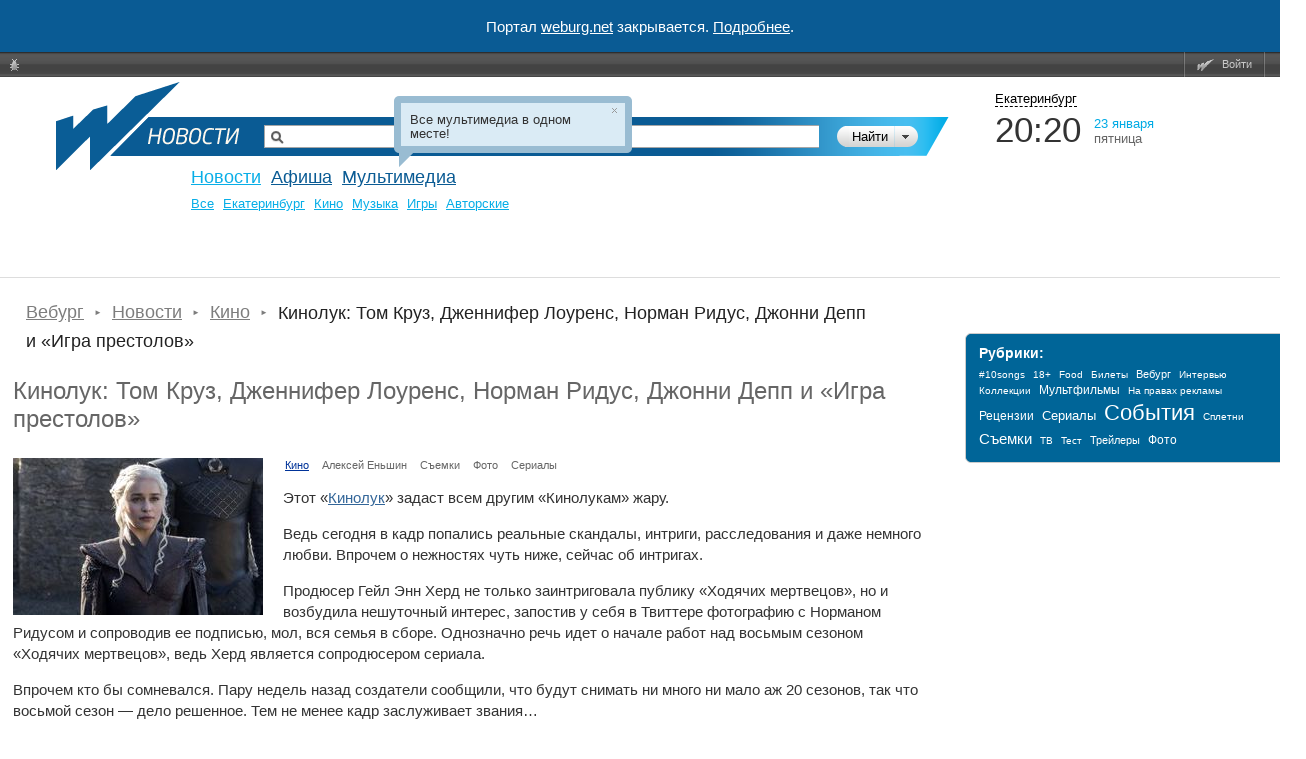

--- FILE ---
content_type: text/html; charset=windows-1251
request_url: https://weburg.net/news/55683
body_size: 21839
content:
<!DOCTYPE html>
<html xmlns="http://www.w3.org/1999/xhtml"
      xmlns:og="http://ogp.me/ns#"
      xmlns:fb="http://www.facebook.com/2008/fbml"
      itemscope
      itemtype="http://schema.org/Article"
>
<head>
  <script async src="//pagead2.googlesyndication.com/pagead/js/adsbygoogle.js"></script>
  <!--В head сайта один раз подключите библиотеку-->
  <script src="https://yastatic.net/pcode/adfox/loader.js" crossorigin="anonymous"></script>
  <script>
      (adsbygoogle = window.adsbygoogle || []).push({
          google_ad_client: "ca-pub-6204675237634496",
          enable_page_level_ads: true
      });
  </script>
  <meta http-equiv="Content-Type" content="text/html; charset=windows-1251" />
    <title>Кинолук: Том Круз, Дженнифер Лоуренс, Норман Ридус, Джонни Депп и «Игра престолов» — Новости — Вебург</title>

    


  
  
  
  <!-- Facebook && Google+ -->
      <meta property="og:title" content="Кинолук: Том Круз, Дженнифер Лоуренс, Норман Ридус, Джонни Депп и «Игра престолов» — Новости — Вебург" />
    <meta itemprop="name" content="Кинолук: Том Круз, Дженнифер Лоуренс, Норман Ридус, Джонни Депп и «Игра престолов» — Новости — Вебург">
    <meta name="title" content="Кинолук: Том Круз, Дженнифер Лоуренс, Норман Ридус, Джонни Депп и «Игра престолов» — Новости — Вебург">
        <meta property="og:description" content="Радости «Ходячих мертвецов» и «Секретных материалов», любовь у Мстителей и Данила Козловский. — Новости кино и шоу бизнеса. Всё о новых фильмах. Отзывы о фильмах и рейтинги кино. " />
    <meta itemprop="description" content="Радости «Ходячих мертвецов» и «Секретных материалов», любовь у Мстителей и Данила Козловский. — Новости кино и шоу бизнеса. Всё о новых фильмах. Отзывы о фильмах и рейтинги кино. ">
    <meta name="description" content="Радости «Ходячих мертвецов» и «Секретных материалов», любовь у Мстителей и Данила Козловский. — Новости кино и шоу бизнеса. Всё о новых фильмах. Отзывы о фильмах и рейтинги кино. ">
  
      <meta property="og:type" content="article" />
      <meta property="og:url" content="http://weburg.net/news/55683" />
      <meta property="og:image" content="https://gl.weburg.net/00/news/12/55683/bigposter/7441739.jpg" />
    <meta itemprop="image" content="https://gl.weburg.net/00/news/12/55683/bigposter/7441739.jpg">
    <meta property="og:site_name" content="Weburg.net" />
  <meta property="fb:admins" content="100000829117624" />
  <meta property="fb:page_id" content="168385943188015" />
    <!-- End Facebook & Google+ -->

  <link rel="shortcut icon" href="/favicon.ico" type="image/x-icon" />
  <link rel="apple-touch-icon" sizes="114x114" href="/apple-touch-icon.png" />

  <link rel="stylesheet" href="//static.weburg.net/css/m/1518/main.css" type="text/css" media="screen" />

        <link rel="canonical" href="https://weburg.net/news/55683"/>
  
    <link rel="stylesheet" href="//static.weburg.net/css/m/1518/news.css" type="text/css" media="screen" />
                
    <!--[if lt IE 8]>
  <link rel="stylesheet" type="text/css" href="//static.weburg.net/css/m/1518/ie.css" />
  <![endif]-->
  <!--[if lt IE 7]>
  <link rel="stylesheet" type="text/css" href="//static.weburg.net/css/m/1518/ie6.css" />
  <script type="text/javascript" src="//static.weburg.net/js/m/ie6updater.js"></script>
  <![endif]-->

  <script type="text/javascript" charset="windows-1251" src="//static.weburg.net/js/m/1518/main.js"></script>

      <script type="text/javascript" charset="windows-1251" src="//static.weburg.net/js/m/1518/news.js"></script>
        
  
  
        
    <link rel="icon" type="image/png" href="/favicon-16x16.png" sizes="16x16">
    <link rel="icon" type="image/png" href="/favicon-32x32.png" sizes="32x32">
    <link rel="icon" type="image/png" href="/favicon-96x96.png" sizes="96x96">
    <link rel="icon" type="image/png" href="/favicon-120x120.png" sizes="120x120">
    <link rel="icon" type="image/png" href="/favicon-196x196.png" sizes="196x196">
    <link rel="icon" type="image/png" href="/favicon-228x228.png" sizes="228x228">
    <link rel="icon" type="image/png" href="/favicon-160x160.png" sizes="160x160">
    <link rel="icon" type="image/png" href="/favicon-128x128.png" sizes="128x128">
    <link rel="apple-touch-icon" sizes="57x57" href="/apple-touch-icon-57x57.png">
    <link rel="apple-touch-icon" sizes="114x114" href="/apple-touch-icon-114x114.png">
    <link rel="apple-touch-icon" sizes="72x72" href="/apple-touch-icon-72x72.png">
    <link rel="apple-touch-icon" sizes="144x144" href="/apple-touch-icon-144x144.png">
    <link rel="apple-touch-icon" sizes="60x60" href="/apple-touch-icon-60x60.png">
    <link rel="apple-touch-icon" sizes="120x120" href="/apple-touch-icon-120x120.png">
    <link rel="apple-touch-icon" sizes="76x76" href="/apple-touch-icon-76x76.png">
    <link rel="apple-touch-icon" sizes="152x152" href="/apple-touch-icon-152x152.png">
    <link rel="apple-touch-icon" sizes="180x180" href="/apple-touch-icon-180x180.png">
    <meta name="msapplication-config" content="browserconfig.xml" />
    <meta name="msapplication-TileColor" content="#165f95">
    <meta name="msapplication-TileImage" content="/mstile-144x144.png">
    <link rel="mask-icon" href="/safari-pinned-tab.svg" color="#165f95">
    <link rel="manifest" href="/site.webmanifest">

  
    <link rel="alternate" type="application/rss+xml" href="http://rss.weburg.net/news/all.rss" title="Weburg Times" />
  

  <script type="text/javascript">
    var _gaq = _gaq || [];
    _gaq.push(
      ['_setAccount', 'UA-6271408-1']
    );
  </script>
  </head>
<body>
<div style="display: flex; justify-content: center; align-items: center; width: 100%; height: 52px; background-color: #0A5B94; color: #FFFFFF; font-size: 15px;">
    <p>Портал <a href="https://weburg.net/" style="color: #FFFFFF">weburg.net</a> закрывается. <a href="/close-notification.html" style="color: #FFFFFF">Подробнее</a>.</p></div>
<!--AdFox START-->
<!--weburg-->
<!--Площадка: weburg.net / * / *-->
<!--Тип баннера: Перетяжка Сверху-->
<!--Расположение: <верх страницы>-->
<div id="adfox_152999761384895226"></div>
<script>
    window.Ya.adfoxCode.create({
        ownerId: 229424,
        containerId: 'adfox_152999761384895226',
        params: {
            pp: 'g',
            ps: 'bxft',
            p2: 'feji'
        }
    });
</script>
<!--AdFox END-->

  <div id="top-userbar" class="b-top-userbar">
      <ul class="b-top-userbar_usermenu_wrapper b-top-userbar_usermenu_layout_left_column">
      <li class="b-top-userbar_usermenu_item b-top-userbar_usermenu_item_bug">
        <a class="b-top-userbar_menu b-top-userbar_bug sos_btn" href="#" title="Сообщить об ошибке"><i></i>&nbsp;</a>
      </li>
    </ul>
    <ul class="b-top-userbar_usermenu_wrapper b-top-userbar_usermenu_layout_right_column">
      <li class="b-top-userbar_usermenu_item b-top-userbar_separator"></li>
      <li class="b-top-userbar_usermenu_item b-top-userbar_usermenu_item_enter">
        <a class="b-top-userbar_menu b-top-userbar_enter auth_link"><i></i>Войти</a>       </li>
      <li class="b-top-userbar_usermenu_item b-top-userbar_separator b-top-userbar_separator_right"></li>
    </ul>
</div>

  <div id="userbar-additional-buttons">
</div>
  <div id="container">

    <!--  Ш А П К А  -->
<div id="header">
    <table id="header_table">
        <tr>
            <td id="information">


                                                                                                    <a href="/" id="logo" title="На главную"></a>
                        <a href="/" title="Weburg" id="logo_cover"></a>
                        <div id="logo_module_news" class="logo_module"></div>
                                    

                  <div class="search ">
  <form action="/search/" method="get" class="search_form">
  <input type="hidden" name="where" value="5" />
  <input type="hidden" name="search" value="1" />
  <div class="search_submit_wrapper">
      <div class="search_submit"><div class="search_submit_left"></div><input type="submit" id="search_submit" class="search_submit_button" value="Найти" /></div>
      <div class="search_where_button"><div class="search_where_button_down"></div></div>
      <div class="search_where">
        <ul class="search_where_list">
          <li id="search_where_0" class="search_where_element ">Везде</li>
          <li id="search_where_7" class="search_where_element ">Афиша</li>
          <li id="search_where_5" class="search_where_element ">Новости</li>
          <li id="search_where_9" class="search_where_element ">Места</li>
          <li id="search_where_3" class="search_where_element ">Кино</li>
          <li id="search_where_1" class="search_where_element ">Музыка</li>
          <li id="search_where_4" class="search_where_element ">Аудиокниги</li>
        </ul>
        <div class="search_where_close"></div>
      </div>
    </div>
    <div class="search_wrapper">
          <input type="text" id="search_field" class="search_field" name="q" value="" />
          
  </div>
    <div class="search_form_back"></div>
  </form>
  <div class="search-header"></div>
</div>



                <div id="menu">
                    <!-- главное меню -->
                                        <ul id="mainmenu">
                                                <!-- <li id="spec" class=""><a href="/magazine/">Журнал</a></li>-->
                        <li id="news" class="current"><a href="/news/">Новости</a></li>
                                                <li id="afisha" class=""><a href="/afisha/">Афиша</a></li>
                        <!--              <li id="awards" class="--><!--"><a href="/awards/">Конкурсы</a></li>-->
                        <!--              <li id="gallery" class="--><!--"><a href="/gallery/">Фото</a></li>-->
                        <li id="multimedia" class="">
                            <a href="/movies/">Мультимедиа</a>
                        </li>
                        
                                                            </ul>
            
              <ul class="second_menu users ">
                  <li class="second_menu_item">
                  <a href="" class="second_menu_item_link " title=""></a>
              </li>
    </ul>
              <ul class="second_menu multimedia ">
                      <li class="second_menu_item">
                                          <a href="/series"  class="second_menu_item_link  " title="">Cериалы</a>
                  </li>
                      <li class="second_menu_item">
                                          <a href="/movies"  class="second_menu_item_link  " title="">Кино</a>
                  </li>
                      <li class="second_menu_item">
                                          <a href="/music"  class="second_menu_item_link  " title="">Музыка</a>
                  </li>
                  <li class="second_menu_item">
                  <a href="/audiobooks" class="second_menu_item_link " title="">Книги</a>
              </li>
    </ul>
              <ul class="second_menu awards ">
                      <li class="second_menu_item">
                                          <a href="/awards"  class="second_menu_item_link  " title="">Текущие конкурсы</a>
                  </li>
                  <li class="second_menu_item">
                  <a href="/awards/list/finished" class="second_menu_item_link " title="">Завершенные</a>
              </li>
    </ul>
              <ul class="second_menu news active fixed">
                      <li class="second_menu_item">
                                          <a href="/news/"  class="second_menu_item_link  " title="">Все</a>
                  </li>
                      <li class="second_menu_item">
                                          <a href="/news/eburg"  class="second_menu_item_link  " title="">Екатеринбург</a>
                  </li>
                      <li class="second_menu_item">
                                          <a href="/news/movies"  class="second_menu_item_link  " title="">Кино</a>
                  </li>
                      <li class="second_menu_item">
                                          <a href="/news/music"  class="second_menu_item_link  " title="">Музыка</a>
                  </li>
                      <li class="second_menu_item">
                                          <a href="/news/games"  class="second_menu_item_link  " title="">Игры</a>
                  </li>
                  <li class="second_menu_item">
                  <a href="/news/authors" class="second_menu_item_link " title="">Авторские</a>
              </li>
    </ul>
              <ul class="second_menu tags ">
                  <li class="second_menu_item">
                  <a href="" class="second_menu_item_link " title=""></a>
              </li>
    </ul>
              <ul class="second_menu radio ">
                  <li class="second_menu_item">
                  <a href="" class="second_menu_item_link " title=""></a>
              </li>
    </ul>
              <ul class="second_menu foto ">
                      <li class="second_menu_item">
                                          <a href="/foto/"  class="second_menu_item_link  " title="">Главная</a>
                  </li>
                      <li class="second_menu_item">
                                          <a href="/foto/galleries"  class="second_menu_item_link  " title="">Фото</a>
                  </li>
                      <li class="second_menu_item">
                                          <a href="/foto/upload"  class="second_menu_item_link  " title="">Загрузить</a>
                  </li>
                  <li class="second_menu_item">
                  <a href="/foto/orderlist" class="second_menu_item_link " title="">Заказы</a>
              </li>
    </ul>
              <ul class="second_menu spec ">
                  <li class="second_menu_item">
                  <a href="" class="second_menu_item_link " title=""></a>
              </li>
    </ul>
              <ul class="second_menu gallery ">
                      <li class="second_menu_item">
                                          <a href="/gallery/"  class="second_menu_item_link  " title="">Репортажи</a>
                  </li>
                  <li class="second_menu_item">
                  <a href="/gallery/about/" class="second_menu_item_link " title="">О проекте</a>
              </li>
    </ul>
                  <ul class="second_menu chatles ">
                      <li class="second_menu_item">
                                          <a href="/chatles/"  class="second_menu_item_link  " title="">Главная</a>
                  </li>
                  <li class="second_menu_item">
                  <a href="/chatles/rates/" class="second_menu_item_link " title="">Победители</a>
              </li>
    </ul>
              <ul class="second_menu sos ">
                      <li class="second_menu_item">
                                          <a href="/sos/user_statistic"  class="second_menu_item_link  " title="">Статистика пользователей</a>
                  </li>
                      <li class="second_menu_item">
                                          <a href="/sos/admin"  class="second_menu_item_link  " title="">Администрирование</a>
                  </li>
                  <li class="second_menu_item">
                  <a href="/sos/check_email" class="second_menu_item_link " title="">Проверить Email</a>
              </li>
    </ul>
              <ul class="second_menu tv ">
                      <li class="second_menu_item">
                                          <a href="/tv/"  class="second_menu_item_link  " title="">ТВ Сегодня</a>
                  </li>
                      <li class="second_menu_item">
                                          <a href="/tv/timetable/block/"  class="second_menu_item_link  " title="">Телепрограмма</a>
                  </li>
                      <li class="second_menu_item">
                                          <a href="/tv/channels/"  class="second_menu_item_link  " title="">Список телеканалов</a>
                  </li>
                  <li class="second_menu_item">
                  <a href="/forums/weburg-tv/comp-tv" class="second_menu_item_link " title="">Обсуждение</a>
              </li>
    </ul>
              <ul class="second_menu help ">
                      <li class="second_menu_item">
                                          <a href="/help/about/topics"  class="second_menu_item_link b-help-link " title="">О портале</a>
                  </li>
                      <li class="second_menu_item">
                                          <a href="/help/registration/how"  class="second_menu_item_link b-help-link " title="">Регистрация</a>
                  </li>
                      <li class="second_menu_item">
                                          <a href="/help/news/navigation"  class="second_menu_item_link b-help-link " title="">Новости</a>
                  </li>
                      <li class="second_menu_item">
                                          <a href="/help/afisha/navigation"  class="second_menu_item_link b-help-link " title="">Афиша</a>
                  </li>
                      <li class="second_menu_item">
                                          <a href="/help/gallery/navigation"  class="second_menu_item_link b-help-link " title="">Фотогалереи</a>
                  </li>
                      <li class="second_menu_item">
                                          <a href="/help/music/navigation"  class="second_menu_item_link b-help-link " title="">Музыка</a>
                  </li>
                      <li class="second_menu_item">
                                          <a href="/help/movies/navigation"  class="second_menu_item_link b-help-link " title="">Кино</a>
                  </li>
                      <li class="second_menu_item">
                                          <a href="/help/audiobooks/navigation"  class="second_menu_item_link b-help-link " title="">Аудиокниги</a>
                  </li>
                      <li class="second_menu_item">
                                          <a href="/help/tv/navigation"  class="second_menu_item_link b-help-link " title="">Вебург.ТВ</a>
                  </li>
                      <li class="second_menu_item">
                                          <a href="/help/communication/navigation"  class="second_menu_item_link b-help-link " title="">Общение</a>
                  </li>
                  <li class="second_menu_item">
                  <a href="/help/soft/navigation" class="second_menu_item_link b-help-link" title="">Софт</a>
              </li>
    </ul>
  
          </div>
        </td>
        <td id="header_info">
          <div class="city_picker">
            <span class="city_picker_text" title="Выбрать другой город">
                                Екатеринбург                          </span>
                    <div class="city_picker_where hdn">
                        <div class="city_picker_where_close">
                        </div>
                        <div class="city_picker_where_list">
                                                                                                                                                            <span id="ekb" class="city_picker_where_element city_picker_where_active">
                    Екатеринбург                  </span>
                                                                                                                                                                                                    <a href="/news/55683?&set_city=nt" id="nt" class="city_picker_where_element">
                                        Нижний Тагил                                    </a>
                                                                                                                                                                                                    <a href="/news/55683?&set_city=kur" id="kur" class="city_picker_where_element">
                                        Каменск-Уральский                                    </a>
                                                                                                                                                                                                    <a href="/news/55683?&set_city=berez" id="berez" class="city_picker_where_element">
                                        Березовский                                    </a>
                                                                                    </div>
                    </div>
                </div>
                <div class="time_weather">
                    <div class="time">
                        <div id="t_time"></div>
                    </div>
                    <div class="date">
                        <div id="t_date"></div>
                        <div id="t_day"></div>
                    </div>
                    <div class="weather">
                                                <a title="Кликните, чтобы посмотреть подробный прогноз" class="weather_forecast_link" href="/weather"></a>
                    </div>
                </div>
                                    <div id="news_slider">
                                            </div>
                    <div class="news">
                        <div id="newsboard">
                                                    </div>
                    </div>
                                </td>
        </tr>
    </table>
</div>
        <!--  Т А Б Л И Ц А  С  С О Д Е Р Ж И М Ы М  -->
          <table id="container_table" cellspacing="0"><tr>
        <!-- Левая часть -->
        <td id="content">
            <ol itemscope itemtype="https://schema.org/BreadcrumbList" class="breadcrumbs">

          <li itemprop="itemListElement" itemscope itemtype="https://schema.org/ListItem">
        <a itemtype="https://schema.org/Thing" itemprop="item" href="/"><span itemprop="name">Вебург</span></a>
        <meta itemprop="position" content="1" />
      </li>
    
                            <li itemprop="itemListElement" itemscope itemtype="https://schema.org/ListItem">
            <a itemtype="https://schema.org/Thing" itemprop="item" href="/news"><span itemprop="name">Новости</span></a>
            <meta itemprop="position" content="2" />
          </li>
                                <li itemprop="itemListElement" itemscope itemtype="https://schema.org/ListItem">
            <a itemtype="https://schema.org/Thing" itemprop="item" href="/news/movies"><span itemprop="name">Кино</span></a>
            <meta itemprop="position" content="3" />
          </li>
                  
          <li itemprop="itemListElement" itemscope itemtype="https://schema.org/ListItem">
        <span itemprop="name">Кинолук: Том&nbsp;Круз, Дженнифер Лоуренс, Норман Ридус, Джонни Депп и&nbsp;«Игра престолов»</span>
        <meta itemprop="position" content="4" />
      </li>
    
  </ol>
          <!-- вывод контента модуля -->
                <h1>
      Кинолук: Том&nbsp;Круз, Дженнифер Лоуренс, Норман Ридус, Джонни Депп и&nbsp;«Игра престолов»          </h1>
  
  <div id="show_news" class="top">
          <div class="preview">
                              <img src="https://gl.weburg.net/00/news/12/55683/newssame_new/7441739.jpg" alt="Фото с сайта comingsoon.net" title="Фото с сайта comingsoon.net" />
                        </div>
        <div class="tags_wrapper">
                                                  <a href="/news/movies" class="topic">Кино</a>
                                                            <a href="/tags/Алексей Еньшин/news" class="tag ">Алексей Еньшин</a>
                                        <a href="/tags/Съемки/news" class="tag ">Съемки</a>
                      <a href="/tags/Фото/news" class="tag ">Фото</a>
                      <a href="/tags/Сериалы/news" class="tag ">Сериалы</a>
                                </div>
    <div class="description" >
      <p>Этот «<a href="/news/55664">Кинолук</a>» задаст всем другим «Кинолукам» жару.</p>
<p>Ведь сегодня в&nbsp;кадр попались реальные скандалы, интриги, расследования и&nbsp;даже немного любви. Впрочем о&nbsp;нежностях чуть ниже, сейчас об&nbsp;интригах.</p>
<p>Продюсер Гейл Энн&nbsp;Херд не&nbsp;только заинтриговала публику «Ходячих мертвецов», но&nbsp;и возбудила нешуточный интерес, запостив у&nbsp;себя в&nbsp;Твиттере фотографию с&nbsp;Норманом Ридусом и&nbsp;сопроводив ее&nbsp;подписью, мол, вся&nbsp;семья в&nbsp;сборе. Однозначно речь идет о&nbsp;начале работ над&nbsp;восьмым сезоном «Ходячих мертвецов», ведь Херд является сопродюсером сериала.</p>
<p>Впрочем кто&nbsp;бы&nbsp;сомневался. Пару недель назад создатели сообщили, что&nbsp;будут снимать ни&nbsp;много ни&nbsp;мало аж&nbsp;20 сезонов, так&nbsp;что восьмой сезон &mdash; дело решенное. Тем&nbsp;не&nbsp;менее кадр заслуживает звания&hellip;</p>
<h2><strong>Лук недели</strong></h2>
<p><img src="https://gl.weburg.net/00/fck/twd.jpg" alt="Фото из Твиттера Гейл Энн Херд" title="Фото из Твиттера Гейл Энн Херд" style="float: none;" height="560" width="560" /></p>
<p>Чендлер Риггз тоже тиснул заметульку в&nbsp;соцсеть, правда, без&nbsp;фоток. Актер поведал миру, что&nbsp;закончил читать сценарий первой серии восьмого сезона. И&nbsp;это, говорит, такая крутотень.</p>
<h2><strong>Сериалити</strong></h2>
<p>А давайте против шерсти и&nbsp;обыкновения перескочим на&nbsp;длинные телеистории (вот <a href="/news/55604">тут</a>, кстати, мы&nbsp;вспоминали самые пролонгированные сериалы).</p>
<p>Повод? Да&nbsp;создатели «Игры престолов» выложили в&nbsp;сеть первые кадры из&nbsp;седьмого сезона своей фэнтезийной бойни. Если честно, ничего такого сверхнеожиданного, чего бы&nbsp;мы не&nbsp;видели в&nbsp;наших выпусках «Кинолука» (<a href="/news/55197" class="internal_blank">этом</a>, например).</p>
<table class="wbmagazine__gallery" data-gallery-ids="insertGallery2840">
<tbody>
<tr>
<td>Галерея</td>
</tr>
</tbody>
</table>
<p>И еще&nbsp;раз о&nbsp;самых долгоиграющих сериалах. В&nbsp;том же&nbsp;обзоре мы&nbsp;так походя указали создателям «Секретных материалов» на&nbsp;место в&nbsp;строю (мол, сезонов-то мало, хоть и&nbsp;снимаетесь вы&nbsp;больше 20 лет), что&nbsp;те, видать, разозлились и&nbsp;дали свет одиннадцатому сезону приключений Малдера и&nbsp;Скалли.</p>
<p>И в&nbsp;доказательство серьезности своих намерений запилили тизер-постер.</p>
<p><img src="https://gl.weburg.net/00/fck/xfiles.jpg" alt="Тизерный постер сериала «Секретные материалы»" title="Тизерный постер сериала «Секретные материалы»" style="float: none;" height="700" width="560" /></p>
<p>Съемки пройдут летом, на&nbsp;экраны 10-серийный сезон выйдет осенью.</p>
<p>После кровавого финала «Мотеля Бейтсов» вы&nbsp;наверняка беспокоитесь, куда же&nbsp;двинется дальше молодой, но&nbsp;такой маньячный Фредди Хаймор? Не&nbsp;беспокойтесь за&nbsp;него, он&nbsp;уже вписался в&nbsp;каст новой медицинской драмы «Хороший доктор», пилотную серию которой отснял Сет&nbsp;Гордон в&nbsp;перерыве между продвижением своей же&nbsp;киноверсии «Спасателей Малибу».</p>
<p>Фредди играет детского хирурга с&nbsp;синдромом Саванта, по&nbsp;сути он&nbsp;аутист, но&nbsp;у него есть так&nbsp;называемый «островок гениальности», как&nbsp;вы&nbsp;понимаете, он&nbsp;гениально оперирует.</p>
<table class="wbmagazine__gallery" data-gallery-ids="insertGallery2841">
<tbody>
<tr>
<td>Галерея</td>
</tr>
</tbody>
</table>
<p>Сериал выйдет на&nbsp;канале АВС, для&nbsp;него же&nbsp;сейчас снимают, причем в&nbsp;том же&nbsp;Ванкувере, что&nbsp;и&nbsp;«Хорошего доктора», сериал «Конец света». По&nbsp;сюжету правительство создает секретную службу из&nbsp;ученых, которые должны разрешать всякие нестандартные и&nbsp;апокалиптические ситуации. Судя по&nbsp;дамам в&nbsp;кадре &mdash; Клэйр Холт, Рейчел Лефевр, Рэйчел Айэтс &mdash; создатели уверены, что&nbsp;мир спасет скорее красота, а&nbsp;не ум.</p>
<p>За постановку пилота отвечал Хоаким Роннинг, расслаблявшийся таким образом после трехлетней работы над&nbsp;пятыми «Пиратами Карибского моря».</p>
<table class="wbmagazine__gallery" data-gallery-ids="insertGallery2842">
<tbody>
<tr>
<td>Галерея</td>
</tr>
</tbody>
</table>
<h2><strong>Звездный труд</strong></h2>
<p>Вера Фармига, тоже выписавшаяся из&nbsp;«Мотеля Бейтсов», как&nbsp;и&nbsp;ее телесынок, не&nbsp;сидит без&nbsp;дела. И&nbsp;более того, спасает мир.</p>
<p>Она занята в&nbsp;НФ-триллере «В плену», который в&nbsp;очередной раз&nbsp;расскажет о&nbsp;пришельцах-оккупантах, которые напали на&nbsp;Землю-Матушку, и&nbsp;о движении сопротивления инопланетным гадам в&nbsp;Чикаго, которое, надеемся, как&nbsp;раз возглавит героиня Фармиги. Компанию ей&nbsp;составит знатный выживальщик Джон Гудман. Кино снимает тоже знаток противостояния людей и&nbsp;чего-то новенького (например, разумных приматов) Руперт Уайатт.</p>
<p>Правда нашим папарацци ни&nbsp;Гудман, ни&nbsp;Фармига в&nbsp;объектив не&nbsp;попались.</p>
<table class="wbmagazine__gallery" data-gallery-ids="insertGallery2843">
<tbody>
<tr>
<td>Галерея</td>
</tr>
</tbody>
</table>
<p>Режиссер представлен на&nbsp;последнем кадре, найдите его&nbsp;в&nbsp;толпе.</p>
<p>Зато отлично попадает в&nbsp;кадр Дженнифер Лоуренс, которая все&nbsp;снимается и&nbsp;никак не&nbsp;может досняться в&nbsp;шпионском триллере «<a href="/news/55477">Красный воробей</a>» про&nbsp;советскую шпионку-балерину с&nbsp;типичным русским именем Доминика. На&nbsp;сей раз&nbsp;она появилась пред объективами папарацци в&nbsp;Братиславе, куда после Будапешта переехала съемочная команда.</p>
<p>Там же&nbsp;видели и&nbsp;Джереми Айронса.</p>
<table class="wbmagazine__gallery" data-gallery-ids="insertGallery2849">
<tbody>
<tr>
<td>Галерея</td>
</tr>
</tbody>
</table>
<p>По поводу балетки на&nbsp;последнем кадре надо пояснить: на&nbsp;этих пуантах Джен делала вид, что&nbsp;танцует балет, одну из&nbsp;них со&nbsp;своей дарственной надписью она&nbsp;подарила хореографу картины Курту Фроману.</p>
<p>Джонни Депп после всех треволнений, связанных с&nbsp;кастинговыми решениями в&nbsp;сиквел «Фантастически тварей&hellip;» (о которых можно прочитать <a href="/news/55681">тут</a>), вновь появился на&nbsp;площадке фильма «<a href="/news/55421">ЛАбиринт</a>», посвященного убийству Тупака Шакура. Уж&nbsp;не знаем, то&nbsp;ли фанаты рэпера дорвались до&nbsp;финансирования, то&nbsp;ли есть более скрытые причины, но&nbsp;проектов о&nbsp;Шакуре снова прибавилось: помимо фильма с&nbsp;Деппом и&nbsp;байопика, спродюсированного его&nbsp;матерью Эфени Шакур, стало известно о&nbsp;запуске сериала. </p>
<p>Причем телеверсия также будет исследовать загадочную гибель Тупака и&nbsp;Бигги.</p>
<table class="wbmagazine__gallery" data-gallery-ids="insertGallery2844">
<tbody>
<tr>
<td>Галерея</td>
</tr>
</tbody>
</table>
<p>Кстати, о&nbsp;лабиринтах. Давненько мы&nbsp;ничего не&nbsp;рассказывали о&nbsp;съемках триквела подросткового фэнтези «Бегущий в&nbsp;лабиринте». Съемки, напомним, прервались после того, как&nbsp;Дилан О'Брайен получил травму на&nbsp;площадке, и&nbsp;возобновились только в&nbsp;марте этого года в&nbsp;Кейптауне.</p>
<p>Итак, порция кадров со&nbsp;съемок «<a href="/news/55550" class="internal_blank">Лекарства от&nbsp;смерти</a>».</p>
<table class="wbmagazine__gallery" data-gallery-ids="insertGallery2845">
<tbody>
<tr>
<td>Галерея</td>
</tr>
</tbody>
</table>
<p>На помощь Тому Крузу в&nbsp;Париж прилетел усатый Супермен. Генри Кавилл забросил на&nbsp;пару месяцев бесконечную пахоту на&nbsp;кинокомиксах и&nbsp;наведался в&nbsp;другую модную франшизу «<a href="/news/55646">Миссия: Невыполнима 6</a>». </p>
<p>И не&nbsp;забывайте о&nbsp;Ребекке Фергюсон, она&nbsp;тоже есть в&nbsp;нашей галерее.</p>
<table class="wbmagazine__gallery" data-gallery-ids="insertGallery2846">
<tbody>
<tr>
<td>Галерея</td>
</tr>
</tbody>
</table>
<p>А что&nbsp;творится на&nbsp;площадке «<a href="/news/55624" class="internal_blank">Мстителей: Война бесконечности</a>», представляете? Папарацци обнаружили целующихся Вижна и&nbsp;Алую ведьму. А&nbsp;может, это&nbsp;Пол Беттани так&nbsp;припал к&nbsp;Элизабет Олсен не&nbsp;по роли? Ведь он&nbsp;же тут&nbsp;без грима! Скандалы-интриги, друзья!</p>
<table class="wbmagazine__gallery" data-gallery-ids="insertGallery2847">
<tbody>
<tr>
<td>Галерея</td>
</tr>
</tbody>
</table>
<h2><strong>Это Данила!</strong></h2>
<p>Ой, давайте отвлечемся от&nbsp;мстительных страстей и&nbsp;смотаемся в&nbsp;отечественное кино.</p>
<p>Данила Козловский, человек и&nbsp;викинг, дебютирует в&nbsp;режиссуре на&nbsp;злободневную тему. Еще&nbsp;в&nbsp;прошлом году (<a href="/news/54767">тут</a>) он&nbsp;заявился в&nbsp;Фонд кино с&nbsp;фильмом «Тренер», в&nbsp;котором рассказывалась история футбольного бомбардира, промахнувшегося мимо вражеских ворот в&nbsp;финале Чемпионата мира, как&nbsp;мы&nbsp;догадываемся, 2018 года. Морально уничтоженный всей страной экс-игрок скрывается в&nbsp;глубинке, где&nbsp;начинает тренировать местных лузеров-футболистов, а&nbsp;там&hellip;</p>
<p>Главную роль тоже играет Козловский.</p>
<table class="wbmagazine__gallery" data-gallery-ids="insertGallery2848">
<tbody>
<tr>
<td>Галерея</td>
</tr>
</tbody>
</table>
<p><br /><br /></p>
<p><a href="https://t.me/weburg_live" target="_blank" class="external"><img src="https://gl.weburg.net/00/fck/telegramm-online-2.jpg" style="float: left;" height="35" width="35" /></a><br /><em><a href="https://t.me/weburg_live" target="_blan
k" class="external">Подпишись на&nbsp;наш канал в&nbsp;Telegram</a>!</em></p>                        <div class="clear"></div>
      <p align="right" class="newsauthor news_public_date">
                <br />
        26.04.2017 17:38      </p>
    </div>
  </div>
  <div class="wbmagazine__footer">
    <div class="wbmagazine__footer_left-block">
      <div class="wbmagazine__footer_left-block_up" id="wbmagazineUp"><span class="wbmagazine__footer_left-block_up-text">Наверх</span></div>
      <div class="wbmagazine__footer_left-block_text">2009 &mdash; 2026. Все права защищены. Любое использование материалов допускается только с согласия редакции.</div>
    </div>
    <div class="socialization_panel-margin">
      
<noindex>

<div class="socialization_panel" style="display:block;">
    <div class="socnet">
        <a target="_blank" class="surfinbird__like_button" data-surf-config="{'layout': 'common-blue', 'width': '80', 'height': '21'}" href="https://surfingbird.ru/share">Surf</a>
        <!-- Put this script tag after all buttons -->
        <script type="text/javascript" charset="UTF-8" src="https://surfingbird.ru/share/share.min.js"></script>
    </div>
  <div class="socnet vkontakte">
    <div id="vk_like"></div>
  </div>
  <div class="socnet twitter">
    <a href="https://twitter.com/share"
       class="twitter-share-button"
       data-count="horizontal"
       data-url="https://weburg.net/news/55683"
       data-counturl="https://weburg.net/news/55683"
       data-related="wbrg:Убей эту скуку — следуй за нами!"
       data-text="">Tweet</a>
  </div>
  <div class="socnet google">
    <g:plusone size="medium" callback="trackGP"></g:plusone>
  </div>
  <div class="socnet ok">
   <a class="odkl-klass-stat" href="https://weburg.net/news/55683" onclick="ODKL.Share(this);return false;" ><span>0</span></a>
  </div>
  <div class="socnet livejournal">
    <a target="_blank"
       title="Поделиться ссылкой на livejournal.com"
       class="socnet_url"
       href="https://www.livejournal.com/update.bml?event=&subject=+https%3A%2F%2Fweburg.net%2Fnews%2F55683">
       <div class="lj"></div>
    </a>
  </div>
  <div class="socnet facebook">
    <div id="fb-root">
      <fb:like href="" layout="button_count" showfaces="false" font="" action="like"></fb:like>
    </div>
  </div>

  <script type="text/javascript">
    $(window).load(function () {
      var showSocpanel = function () {
        typeof this.calls == 'undefined' ? this.calls = 1 : this.calls++;
        if (this.calls == 5) {
          setTimeout(function(){
            $('.socialization_panel').show();
          }, 1000);
        }
      }

      
        /*google analytics tracking for socials*/
        var bindGaTrack = function (type) {
          if(type == 'fb'){
            if(FB && FB.Event && FB.Event.subscribe) {
              FB.Event.subscribe('edge.create', function(href, widget) {
                _gaq.push(['_trackEvent', 'ClickSocial', 'fb', href]);
              });
            }
          }else if(type == 'twitter'){
            if(twttr && twttr.events){
              twttr.events.bind('click', function (event) {
                _gaq.push(['_trackEvent', 'ClickSocial', 'twitter']);
              });
            }
          }
        }
        // gaClickEventTrack is global
        //vk.com
        $('.socialization_panel #vk_like').bind('click', {category: 'ClickSocial', action: 'vk'}, gaClickEventTrack);
        //odkl
        $('.socialization_panel .odkl-klass-stat').bind('click', {category: 'ClickSocial', action: 'odkl'}, gaClickEventTrack);
        //livejournal
        $('.socialization_panel .livejournal .lj').bind('click', {category: 'ClickSocial', action: 'livejournal'}, gaClickEventTrack);

        /*end of google analytics tracking*/
      
      // vkontakte
      $.ajax({
        url: "https://vk.com/js/api/share.js?93",
        dataType: 'script',
        cache: true,
        success: function(){
          document.getElementById('vk_like').innerHTML = VK.Share.button({
                            url: 'https://weburg.net/news/55683',                                          image: 'https://gl.weburg.net/00/news/12/55683/bigposter/7441739.jpg',              noparse: true
            },
            {type: 'round', text: 'Поделиться'});
          showSocpanel();
        }
      });
      // twitter
      $.ajax({
        url: "https://platform.twitter.com/widgets.js",
        dataType: 'script',
        cache: true,
        success: function(){
          showSocpanel();
                      bindGaTrack('twitter');
                  }
      });
      //facebook
      $.ajax({
        url: "https://connect.facebook.net/ru_RU/all.js",
        dataType: 'script',
        cache: true,
        success: function(){
          FB.init({
            xfbml  : true  // parse XFBML
          });
          showSocpanel();
                      bindGaTrack('fb');
                  }
      });
      //Одноклассники
      $.ajax({
        url: "https://st.mycdn.me/share/odkl_share.js",
        dataType: 'script',
        cache: true,
        success: function(){
          ODKL.init();
          showSocpanel();
        }
      });
      //Гугл+
      $.ajax({
        url: "https://apis.google.com/js/plusone.js",
        dataType: 'script',
        cache: true,
        success: function(){
          showSocpanel();
        }
      });
    });

          /*google analytics on google plus click*/
      function trackGP(){
        _gaq.push(['_trackEvent', 'ClickSocial', 'google_plus']);
      }
      </script>

</div>
<div class="clear"></div>
</noindex>


    </div>
  </div>



        </td>
        <td id="widgets">
          <div class="wb-widget">
    <!--AdFox START-->
<!--weburg-->
<!--Площадка: weburg.net / * / *-->
<!--Тип баннера: Небоскреб 240x400-->
<!--Расположение: <верх страницы>-->
<div id="adfox_152999766093345042"></div>
<script>
    window.Ya.adfoxCode.create({
        ownerId: 229424,
        containerId: 'adfox_152999766093345042',
        params: {
            pp: 'g',
            ps: 'bxft',
            p2: 'fand'
        }
    });
</script>
<!--AdFox END-->
</div>
<div class="widget blue" id="news-tags">
            <div class="c00"></div>
        <div class="c01"></div>
        <div class="c10"></div>
        <div class="c11"></div>
            <div class="title">Рубрики:</div>
    <div class="buttons_wrapper"></div>
    <div class="content " id="news-tags-content">
        <div class="white">
                            <a href="/tags/#10songs/news" class="tags" style="font-size:10px;"
                   title="Объектов – 1">#10songs</a>
                            <a href="/tags/18+/news" class="tags" style="font-size:10px;"
                   title="Объектов – 384">18+</a>
                            <a href="/tags/Food/news" class="tags" style="font-size:10px;"
                   title="Объектов – 47">Food</a>
                            <a href="/tags/Билеты/news" class="tags" style="font-size:10px;"
                   title="Объектов – 77">Билеты</a>
                            <a href="/tags/Вебург/news" class="tags" style="font-size:11px;"
                   title="Объектов – 621">Вебург</a>
                            <a href="/tags/Интервью/news" class="tags" style="font-size:10px;"
                   title="Объектов – 355">Интервью</a>
                            <a href="/tags/Коллекции/news" class="tags" style="font-size:10px;"
                   title="Объектов – 217">Коллекции</a>
                            <a href="/tags/Мультфильмы/news" class="tags" style="font-size:12px;"
                   title="Объектов – 1727">Мультфильмы</a>
                            <a href="/tags/На правах рекламы/news" class="tags" style="font-size:10px;"
                   title="Объектов – 366">На правах рекламы</a>
                            <a href="/tags/Рецензии/news" class="tags" style="font-size:12px;"
                   title="Объектов – 1619">Рецензии</a>
                            <a href="/tags/Сериалы/news" class="tags" style="font-size:13px;"
                   title="Объектов – 2835">Сериалы</a>
                            <a href="/tags/События/news" class="tags" style="font-size:22px;"
                   title="Объектов – 12241">События</a>
                            <a href="/tags/Сплетни/news" class="tags" style="font-size:10px;"
                   title="Объектов – 327">Сплетни</a>
                            <a href="/tags/Съемки/news" class="tags" style="font-size:15px;"
                   title="Объектов – 5261">Съемки</a>
                            <a href="/tags/ТВ/news" class="tags" style="font-size:10px;"
                   title="Объектов – 3">ТВ</a>
                            <a href="/tags/Тест/news" class="tags" style="font-size:10px;"
                   title="Объектов – 8">Тест</a>
                            <a href="/tags/Трейлеры/news" class="tags" style="font-size:11px;"
                   title="Объектов – 1227">Трейлеры</a>
                            <a href="/tags/Фото/news" class="tags" style="font-size:12px;"
                   title="Объектов – 1682">Фото</a>
                    </div>
            </div>
</div>
<div class="wb-widget">
    <!--AdFox START-->
<!--weburg-->
<!--Площадка: weburg.net / * / *-->
<!--Тип баннера: Небоскреб 240x400-->
<!--Расположение: <середина страницы>-->
<div id="adfox_155592632525914046"></div>
<script>
    window.Ya.adfoxCode.create({
        ownerId: 229424,
        containerId: 'adfox_155592632525914046',
        params: {
            pp: 'h',
            ps: 'bxft',
            p2: 'fand'
        }
    });
</script>
<!--AdFox END-->

</div>

        </td>
        </tr>
      </table>
        
  </div>
    <!--  Ф У Т Е Р  -->
    <div id="footer">
      <!--AdFox START-->
<!--weburg-->
<!--Площадка: weburg.net / * / *-->
<!--Тип баннера: Перетяжка Снизу-->
<!--Расположение: <верх страницы>-->
<div id="adfox_152999763570892961"></div>
<script>
    window.Ya.adfoxCode.create({
        ownerId: 229424,
        containerId: 'adfox_152999763570892961',
        params: {
            pp: 'g',
            ps: 'bxft',
            p2: 'fftb'
        }
    });
</script>
<!--AdFox END-->

      <ul class="menu white_links">
        <li ><a href="/" >Главная</a></li>
        <li class="active"><a href="/news/">Новости</a></li>
                <li ><a href="/afisha/">Афиша</a></li>
                <li ><a href="/gallery/">Фото</a></li>
        <li class="">
           <a href="/movies/">Мультимедиа</a>
        </li>
              </ul>
      <div class="wrap">
        <div class="banner">

        <!--AdFox START-->
        <!--weburg-->
        <!--Площадка: weburg.net / * / *-->
        <!--Тип баннера: Background-->
        <!--Расположение: <верх страницы>-->
        <div id="adfox_153604099597546244"></div>
        <script>
            window.Ya.adfoxCode.create({
                ownerId: 229424,
                containerId: 'adfox_153604099597546244',
                params: {
                    pp: 'g',
                    ps: 'bxft',
                    p2: 'gcds'
                }
            });
        </script>
              <p>
        <!-- Начало кода счетчика УралWeb -->
          <script language="JavaScript" type="text/javascript">
          <!--
            uralweb_d=document;
            uralweb_a='';
            uralweb_a+='&r='+escape(uralweb_d.referrer);
            uralweb_js=10;
          //-->
          </script>
          <script language="JavaScript1.1" type="text/javascript">
          <!--
            uralweb_a+='&j='+navigator.javaEnabled();
            uralweb_js=11;
          //-->
          </script>
          <script language="JavaScript1.2" type="text/javascript">
          <!--
            uralweb_s=screen;
            uralweb_a+='&s='+uralweb_s.width+'*'+uralweb_s.height;
            uralweb_a+='&d='+(uralweb_s.colorDepth?uralweb_s.colorDepth:uralweb_s.pixelDepth);
            uralweb_js=12;
          //-->
          </script>
          <script language="JavaScript1.3" type="text/javascript">
          <!--
            uralweb_js=13;
          //-->
          </script>
          <script language="JavaScript" type="text/javascript">
          <!--
          uralweb_d.write('<a target="_blank" class="external_dialog "  href="/redirect/?url=www.uralweb.ru%2Frating%2Fgo%2Fweburg" >'+
          '<img border="0" src="https://hc.uralweb.ru/hc/weburg?js='+
          uralweb_js+'&amp;rand='+Math.random()+uralweb_a+
          '" width="88" height="31" alt="Рейтинг UralWeb" /><'+'/a>');
          //-->
          </script>

          <noscript>
          <a target="_blank" class="external_dialog "  href="/redirect/?url=www.uralweb.ru%2Frating%2Fgo%2Fweburg" >
          <img border="0" src="https://hc.uralweb.ru/hc/weburg?js=0" width="88" height="31" alt="Рейтинг UralWeb" /></a>
          </noscript>
          <!-- конец кода счетчика УралWeb -->

          <!--LiveInternet counter-->
          <script type="text/javascript">
          <!--
          document.write("<a href='http://www.liveinternet.ru/click' "+
          "target=_blank style='margin-left:10px'><img src='//counter.yadro.ru/hit?t14.1;r"+
          escape(document.referrer)+((typeof(screen)=="undefined")?"":
          ";s"+screen.width+"*"+screen.height+"*"+(screen.colorDepth?
          screen.colorDepth:screen.pixelDepth))+";u"+escape(document.URL)+
          ";"+Math.random()+
          "' alt='' title='LiveInternet: показано число просмотров за 24"+
          " часа, посетителей за 24 часа и за сегодня' "+
          "border='0' width='88' height='31'><\/a>")
          //-->
          </script>
          <!--/LiveInternet-->
          </p>      </div>
        <div class="info">
        <div class="paragraph">
          <strong>Weburg — информационно-развлекательный портал.
          Проект компании <a target="_blank" class="external_dialog "  href="/redirect/?url=weburg-ltd.com" >Weburg Ltd</a>.
          </strong>
        </div>
        <div class="paragraph">
          Новости, обзор культурных событий, фоторепортажи. Афиша событий, расписание кинотеатров.<br />
          Онлайн ТВ и радио. Телепрограмма Екатеринбурга: более 190 телеканалов в цифровом качестве и порядка 20 каналов в формате высокой чёткости.<br />
        </div>
        <div>
          <span class="footer_link_first"></span>

          
          <noindex><a class="footer_link sos_btn" href="#" title="Обратиться к администрации">Обратная связь</a></noindex>

                    <span class="footer_link footer_link_ipv4" title="3.142.251.152"></span>
        </div>
      </div>
      </div>
    </div>
  
<noindex>
<div id="sos_dialog" title="Заявка администрации" class="ui-dialog">
              <div id="sos_dialog_unauthorized_msg">
        Для того чтобы подать заявку необходимо <a class="auth_link" rel="nofollow">авторизироваться</a>.
        Если Вы не можете этого сделать опишите вашу проблему ниже.
      </div>
        <div id="sos_dialog_error">
        Произошла ошибка.<br>
        Попытайтесь отправить сообщение ещё раз!
    </div>
    <div id="sos_dialog_error_category_empty">
      Вы должны выбрать категорию.
    </div>
    <div id="sos_dialog_error_text_empty">
      Вы должны ввести текст сообщения.
    </div>
    <div id="sos_dialog_error_text_length">
      Текст сообщения не должен превышать 250 символов.
    </div>
    <div id="sos_dialog_error_select">
      Вы должны выбрать тип заявки.
    </div>
    <div id="sos_dialog_error_email">
      Вы должны ввести корректный email.
    </div>
    <div id="sos_dialog_success">
              <noindex>
        Спасибо, ваше сообщение принято к рассмотрению.
        Ответ на него вы получите на указанный вами электронный адрес в течение двух недель.
        </noindex>
            <br/><br />
      <small>(Окно закроется автоматически через 15 секунд)</small>
    </div>
    <table id="sos_dialog_form">
              <tr>
          <td>
              <label for="sos_email">Email:</label>
          </td>
          <td>
            <input id="sos_email" type="text" size="30" />
          </td>
        </tr>
                  <tr>
        <td>
          <label for="sos_sos_unauthorized_type">Категория:</label>
        </td>
        <td>
          <select id="sos_sos_unauthorized_type" name="options[14]">
            <option value="0" selected="selected">-- Выберите категорию --</option>
                                                          <option value="30">Проблема с авторизацией</option>
                                              <option value="31">Проблема с регистрацией</option>
                                                                        <option value="63">Обращение к администрации</option>
                                                                    </select>
        </td>
      </tr>
      <tr class="sos_link">
        <td>
            <label for="sos_link">Страница:</label>
        </td>
        <td>
          <input id="sos_link" type="text" size="30" />
        </td>
      </tr>
      <tr>
        <td>
            <label for="sos_cite">Цитата:</label>
        </td>
        <td>
          <textarea id="sos_cite" cols="25" rows="5" name="text"></textarea>
        </td>
      </tr>
      <tr>
        <td colspan="2">
          <br />
          <label for="sos_text">Опишите суть проблемы как можно более подробно:</label>
          <textarea id="sos_text" cols="50" rows="5" name="text"></textarea>
        </td>
      </tr>
    </table>
    </div>
</noindex>

  

<script type="text/javascript">
/**
 * Нотификаторы
 * Используем qTip (http://craigsworks.com/projects/qtip/)
 */
$(function(){
  // Дефолтный стиль
  var defaultStyle = {
    tip:    true, // Give it a speech bubble tip with automatic corner detection
    name: 'cream',
    title:  { 'padding': '0 6px 5px 0', 'font-weight': 'normal' },
    width:  { max: 300 },
    border: {
      width: 7,
      radius: 5
    },
    color: '#333'
  };
  // Рекомендациионный стиль
  var recommendStyle = $.extend(true, {}, defaultStyle, {
    background: '#fbf8ab',
    title:  { 'background': '#fbf8ab' },
    border: { 'color': '#f8e98e' }
  });
  // Информационный стиль
  var informStyle = $.extend(true, {}, defaultStyle, {
    background: '#daebf5',
    title:  { 'background': '#daebf5' },
    border: { 'color': '#99bcd2' },
    overflow: 'visible'
  });
  // Предупреждающий стиль
  var warnStyle = $.extend(true, {}, defaultStyle, {
    background: '#fff2e7',
    title:  { background: '#fff2e7' },
    border: { color: '#ffdad1' }
  });
  // Черный стиль
  var blackStyle = $.extend(true, {}, defaultStyle, {
    background: '#515151',
    color: '#FFFFFF',
    title:  { background: '#515151' },
    border: { color: '#515151' }
  });

  // Дефолтный бабл
  var dafaultQtip = {
    content: {
      title: { text: '', button: '' }
    },
    position: {
      corner: { tooltip: 'topRight', target: 'bottomLeft' }
    },
    show: { when: false, ready: true },
    hide: false,
    style: recommendStyle
  };

  $("#forumstree").qtip($.extend(true, {}, dafaultQtip, {
          content: { text: '<a class="b-help-link" href="/help/communication/forums/">Cправка по форуму</a>'},
          style: informStyle,
          position: {
            corner: { tooltip: 'bottomLeft', target: 'topRight' }
          },
          api: {
            onDestroy: function() {
              $.ajax({
                type: 'POST',
                url: '/notificator/close',
                data: {id:1, timeout: 666}
              });
            }
          }
        }));
      $("#mainmenu #multimedia").qtip($.extend(true, {}, dafaultQtip, {
          content: { text: 'Все мультимедиа в одном месте!'},
          style: informStyle,
          position: {
            corner: { tooltip: 'bottomLeft', target: 'topMiddle' }
          },
          api: {
            onDestroy: function() {
              $.ajax({
                type: 'POST',
                url: '/notificator/close',
                data: {id:20140730, timeout: 666}
              });
            }
          }
        }));
        $('.search_in_web_container .do_search_in_web').click(function(){
    if ($('.search_in_web_container .do_search_in_web').first().length > 0 && $('.search_in_web_container .do_search_in_web').first().data('qtip')) {
      $('.search_in_web_container .do_search_in_web').first().qtip('hide');
    }
        setTimeout(
      function(){
      $(".search_in_web_container").qtip($.extend(true, {}, dafaultQtip, {
          content: { text: 'Информация, размещенная в сети, может быть объектом авторских прав и охраняться законодательством Российской Федерации'},
          style: blackStyle,
          position: {
            corner: { tooltip: 'bottomMiddle', target: 'topMiddle' }
          },
          api: {
            onDestroy: function() {
              $.ajax({
                type: 'POST',
                url: '/notificator/close',
                data: {id:6, timeout: 666}
              });
            }
          }
        }, { content: { title: { text: "" } }, style: { width:  { max: 500 } } }));
              setTimeout(
          function() {$(".search_in_web_container").qtip('hide')},
          15000
        );
      }, 2000);
        setTimeout(
      function(){
      $(".search_in_web_results .save_torrent").first().find("a").qtip($.extend(true, {}, dafaultQtip, {
          content: { text: 'Установить <a href="http://promo.weburg.net/utorrent/utorrent_setup.exe">µTorrent</a>, чтобы <br> загрузить файлы.'},
          style: warnStyle,
          position: {
            corner: { tooltip: 'leftMiddle', target: 'rightMiddle' }
          },
          api: {
            onDestroy: function() {
              $.ajax({
                type: 'POST',
                url: '/notificator/close',
                data: {id:7, timeout: 666}
              });
            }
          }
        }));
              init_qtip_remember_button();
      }, 2000);
    $('.search_in_web_container .do_search_in_web').unbind('click', arguments.callee);
  });

  
  $("#awards_content .v_editor_insertimage:first").qtip($.extend(true, {}, dafaultQtip, {
          content: { text: 'Добавить фото'},
          style: informStyle,
          position: {
            corner: { tooltip: 'bottomLeft', target: 'topRight' }
          },
          api: {
            onDestroy: function() {
              $.ajax({
                type: 'POST',
                url: '/notificator/close',
                data: {id:10, timeout: 666}
              });
            }
          }
        }));
        $("#awards_content .v_editor_insertimage:first").one('click', function(){
    $(this).qtip('hide');
  });




$(".qt-favorite-add").qtip($.extend(true, {}, dafaultQtip, {
          content: { text: 'Обновления любимых сериалов'},
          style: informStyle,
          position: {
            corner: { tooltip: 'topMiddle', target: 'bottomMiddle' }
          },
          api: {
            onDestroy: function() {
              $.ajax({
                type: 'POST',
                url: '/notificator/close',
                data: {id:16, timeout: 100}
              });
            }
          }
        }, { show: false, style: {width: 250}, position: { adjust: { x: 0, y: 0 } } }));
      
$('#mainmenu').find('li a').one('mouseenter', function(){
  var seriesQTip = $(".qt-favorite-add");
  var moviesQTip = $(".menu-movies-favorite");

  if (seriesQTip.data('qtip')){
    seriesQTip.qtip('hide');
  }
  if (moviesQTip.data('qtip')){
    moviesQTip.qtip('hide');
  }
});

$('#content').find('.billboard__header .button-favorite').one('mouseenter', function(){
  var placeQTip = $(".qt-place-favorite-add");

  if (placeQTip.data('qtip')){
    placeQTip.qtip('hide');
  }
});

$(".qt-subscribe").qtip($.extend(true, {}, dafaultQtip, {
          content: { text: 'Обновления подписок'},
          style: informStyle,
          position: {
            corner: { tooltip: 'topMiddle', target: 'bottomMiddle' }
          },
          api: {
            onDestroy: function() {
              $.ajax({
                type: 'POST',
                url: '/notificator/close',
                data: {id:17, timeout: 100}
              });
            }
          }
        }, { show: false, style: {width: 180}, position: { adjust: { x: 0, y: 0 } } }));
      
$('.js-subscribe[data-subscribe=false]').bind('click', function(){
  $('.qt-subscribe').qtip('show');
});


$(".menu-movies-favorite").qtip($.extend(true, {}, dafaultQtip, {
          content: { text: 'Избранные фильмы'},
          style: informStyle,
          position: {
            corner: { tooltip: 'topMiddle', target: 'bottomMiddle' }
          },
          api: {
            onDestroy: function() {
              $.ajax({
                type: 'POST',
                url: '/notificator/close',
                data: {id:18, timeout: 100}
              });
            }
          }
        }, { show: false, style: {width: 170}, position: { adjust: { x: 0, y: 0 } } }));
      
$(".objects").qtip($.extend(true, {}, dafaultQtip, {
          content: { text: 'Информация, размещенная в сети, может быть объектом авторских прав и охраняться законодательством Российской Федерации'},
          style: blackStyle,
          position: {
            corner: { tooltip: 'bottomMiddle', target: 'topMiddle' }
          },
          api: {
            onDestroy: function() {
              $.ajax({
                type: 'POST',
                url: '/notificator/close',
                data: {id:19, timeout: 666}
              });
            }
          }
        }, { show: false, content: { title: { text: "" } }, style: { width:  { max: 500 } } }));
      

$('.objects').bind('torrent', function() {
  $(".objects__torrent").first().qtip($.extend(true, {}, dafaultQtip, {
          content: { text: 'Установить <a href="http://promo.weburg.net/utorrent/utorrent_setup.exe">µTorrent</a>, чтобы <br> загрузить файлы.'},
          style: warnStyle,
          position: {
            corner: { tooltip: 'leftMiddle', target: 'rightMiddle' }
          },
          api: {
            onDestroy: function() {
              $.ajax({
                type: 'POST',
                url: '/notificator/close',
                data: {id:20, timeout: 100}
              });
            }
          }
        }, { style: {width: 260}, position: { adjust: { x: 0, y: 0 } } }));
        init_qtip_remember_button();
});

$(".qt-place-favorite-add").qtip($.extend(true, {}, dafaultQtip, {
          content: { text: 'Вы добавили организацию в <a href="/afisha/favorite">Свой календарь</a>'},
          style: informStyle,
          position: {
            corner: { tooltip: 'topMiddle', target: 'bottomMiddle' }
          },
          api: {
            onDestroy: function() {
              $.ajax({
                type: 'POST',
                url: '/notificator/close',
                data: {id:21, timeout: 100}
              });
            }
          }
        }, { show: false, style: {width: 200}, position: { adjust: { x: 0, y: 0 } } }));
      $(".infiniteLoadingCheck:not(.infiniteLoadingCheckNoAlert)").qtip($.extend(true, {}, dafaultQtip, {
          content: { text: 'Я так хочу, чтобы лента не кончалась... <br/> Для автоматической загрузки ленты поставьте галочку в этом чек-боксе'},
          style: informStyle,
          position: {
            corner: { tooltip: 'rightBottom', target: 'topMiddle' }
          },
          api: {
            onDestroy: function() {
              $.ajax({
                type: 'POST',
                url: '/notificator/close',
                data: {id:1001, timeout: 666}
              });
            }
          }
        }, { position: { adjust: { x: -10, y: 6 } } }));
        // Навешиваем на все ссылки закрытия с запоминанием
  function init_qtip_remember_button() {
    $('.qtip-remember-button, .qtip-button').click(function() {
      $(this).closest('.qtip').qtip('destroy');
    });
  }
  init_qtip_remember_button();
});
</script>


    <div id="user_dialog_window"></div>

    <div id="private_message" title="Новое сообщение" class="hdn ui-dialog">
      <div class="done" id="pm_done"></div>
      <form id="pm_form" action="/news/55683">
        <table id="pm_table">
              <tr class="row">
          <td class="pm_table_labels"><nobr>
          	Кому:
          </nobr></td>
          <td class="pm_table_labels w75">
          	<span id="pm_uname">
              <span><a id="pm_user_name_link" href="#"></a></span>
              <input type="text" id="pm_user_name" class="minput w95" value="">
              <input type="hidden" id="pm_user_name_hidden" name="user_name" value="">
              <input type="hidden" id="pm_user_id_hidden" name="user_id" value="">
            </span>
          </td>
        </tr>
        <tr class="row">
          <td class="pm_table_labels"><label for="pm_theme">Тема:</label></td>
          <td class="pm_table_labels w75"><input type="text" id="pm_theme" name="theme" class="minput w95" value=""></td>
        </tr>
        <tr class="row">
          <td class="pm_table_labels"><label for="pm_content_message">Содержание:</label></td>
          <td class="pm_table_labels w75"><textarea rows="7" id="pm_content_message" name="content_message" class="text w95"></textarea></td>
        </tr>
        <tr class="row">
          <td class="pm_table_labels"></td>
          <td class="alRight pm_table_labels w75"><br><a id="pm_send_message" name="send_message">Отправить</a></td>
        </tr>
        </table>
      </form>
    </div>
        <div class="hdn" id="ia-dialog">
          <p>Агентство «Новости сегодня» специализируется на подготовке информационных материалов для разделов портала Weburg.net <a href="/news">Новости</a>, <a href="/afisha">Афиша</a>, <a href="/magazine">Журнал</a> и <a href="/gallery">Фото</a>.</p>
          <p>Учредитель и издатель СМИ — Общество с ограниченной ответственностью «МираЛоджик Сервис Медиа».</p>
          <p>
              Главный редактор: Гваришвили Э. Л.<br />
              Редакция: Еньшин А. М.; Гваришвили Э. Л.
          </p>
          <p>СМИ зарегистрировано в Федеральной службе по надзору в сфере связи, информационных технологий и массовых коммуникаций, свидетельство о регистрации: ИА №ФС77-66125 от 20.06.2016. Адрес редакции: 620075, Свердловская обл., г. Екатеринбург, ул. Бажова, д. 79, пом. 316. Электронная почта для анонсов и пресс-релизов: <a href="mailto:news@weburg.net">news@weburg.net</a>.</p>
          <p>При использовании материалов обязательна ссылка на портал Weburg как источник информации. При публикации материалов на других интернет-ресурсах обязательна активная ссылка на <a href="/">Weburg.net</a>.</p>
          <p>Официальный сайт информационного агентства: <a href="http://news2d.ru" target="_blank">http://news2d.ru</a>.</p>
          <p><a class="sos_btn" href="#"><strong>Обратная связь</strong></a></p>
      </div>
      <div class="hdn" id="ia-weburg">
          <p>Агентство «Вебург» специализируется на подготовке информационных материалов для разделов портала Weburg.net <a href="/news">Новости</a>, <a href="/afisha">Афиша</a>, <a href="/magazine">Журнал</a> и <a href="/gallery">Фото</a>.</p>
          <p>Учредитель и издатель СМИ — Общество с ограниченной ответственностью «МираЛоджик Сервис Медиа».</p>
          <p>
              Главный редактор: Гваришвили Э. Л.<br />
              Редакция: Морозова А.В.
          </p>
          <p>СМИ зарегистрировано в Федеральной службе по надзору в сфере связи, информационных технологий и массовых коммуникаций, свидетельство о регистрации: ИА №ФС77-74166 от 09.11.2018. Адрес редакции: 620075, Свердловская обл., г. Екатеринбург, ул. Бажова, д. 79, пом. 316. Электронная почта для анонсов и пресс-релизов <a href="mailto:news@weburg.net">news@weburg.net</a>.</p>
          <p>При использовании материалов обязательна ссылка на портал Weburg как источник информации. При публикации материалов на других интернет-ресурсах обязательна активная ссылка на <a href="/">Weburg.net</a>.</p>
          <p><a class="sos_btn" href="#"><strong>Обратная связь</strong></a></p>
      </div>
  
  
    <noscript>
  <div class="ui-widget-overlay noscript_text" style="position:fixed; top: 0; left: 0; z-index: 10001; width: 100%; height: 100%"></div>
  <div style="position: absolute; overflow-x: hidden; overflow-y: hidden; outline-width: 0px; outline-style: none; height: auto; width: 400px; top: 292px; left: 545.5px; display: block; z-index: 10002; opacity: 1;" class="ui-dialog ui-widget ui-widget-content ui-corner-all ui-draggable" tabindex="-1" role="dialog" aria-labelledby="ui-dialog-title-user_dialog_window">
    <div id="user_dialog_window" class="ui-dialog-content ui-widget-content" style="width: auto; min-height: 32px; height: 55px; overflow: hidden;">
      <p>Пожалуйста включите javascript для правильной работы сайта!</p>
    </div>
    <div class="ui-dialog-buttonpane ui-widget-content ui-helper-clearfix">
      <a href="?nojs=1" style="text-decoration:none;" class="no-script-link">Продолжить</a>
      <a href="/noscript/" style="text-decoration:none;" class="no-script-link">Как включить</a>
    </div>
  </div>
  </noscript>
  
  
  <noindex>
  <div class="wb-auth_dialog">
    <form class="wb-auth_form" method="post" action="https://passport.weburg.net/signin?retpath=https%3A%2F%2Fweburg.net%2Fnews%2F55683">
      <div class="wb-auth-field_block left">
        <div class="wb-auth-field_label">Имя пользователя</div>
        <div class="wb-auth-field_value">
          <input type="text" id="auth_login" class="wb-auth-form_field" name="signin[login]" value="" tabindex="1"/>
        </div>
        <div class="wb-auth-field_help">
          <input type="checkbox" id="auth_rememberme" class="wb-auth-form_checkbox" name="signin[remember]" value="1" checked="checked" tabindex="3"/>
          <label for="auth_rememberme" class="wb-auth-field_label">Помнить меня</label>
        </div>
      </div>
      <div class="wb-auth-field_block right">
        <div class="wb-auth-field_label">Пароль</div>
        <div class="wb-auth-field_value">
          <input type="password" id="auth_password" class="wb-auth-form_field" name="signin[password]" value="" tabindex="2"/>
          <a class="wb-button wb-button_default wb-button_withpreloader js-button_auth" tabindex="4">Войти</a>
        </div>
        <div class="wb-auth-field_help">
          <a href="/repair" class="wb-auth-form_link" id="repair_password_link">Я забыл пароль</a>
        </div>
      </div>
    </form>
    <div class="wb-auth_extra">
      <div class="wb-auth-extra_title">Войти, как пользователь</div>
      <div class="wb-auth-extra_otherways">
        <div class="wb-auth-extra_block">
          <a class="wb-auth-extra_service vk" tabindex="5"></a>
          <a class="wb-auth-extra_service twitter" tabindex="6"></a>
          <a class="wb-auth-extra_service facebook" tabindex="7"></a>
          <a class="wb-auth-extra_service google" tabindex="8"></a>
          <a class="wb-auth-extra_service yandex" tabindex="9"></a>
        </div>
        <div class="wb-auth-extra_text">
          Используйте свой аккаунт в социальной сети<br>для входа на Weburg.net
        </div>
              </div>
          </div>
  </div>


  <div id="js-lightbox-frame-register_form" class="hdn">
            
  <div id="repair_password_dialog" class="hdn">
    <form id="repair_password_form" class="b-forms-auth-form b-forms-auth-form_layout" action="/repair">
      <input type="hidden" id="is_ajax" name="is_ajax" value="" />
      <table>
        <tr id="repair_success_mail" class="hdn">
          <td class="b-forms-form_label" colspan="2">
            Письмо со ссылкой для восстановления пароля отправлено на %email%.
            <p>
              <small>(это окно закроется автоматически через 5 секунд)</small>
            </p>
          </td>
        </tr>
        <tr id="repair_success_hint" class="hdn">
          <td class="b-forms-form_label" colspan="2">
            Сейчас вы будете перенаправлены на страницу восстановления пароля.
          </td>
        </tr>
        <tr id="repair_errors" class="hdn">
          <td class="b-forms-form_label b-forms-error" colspan="2">
            <div id="repair_error" class="hdn">При восстановлении произошла ошибка. Если вы видите это сообщение не впервые, воспользуйтесь ссылкой «Сообщить об ошибке» в верхнем левом углу страницы.</div>
            <div id="no_login" class="hdn">Необходимо указать логин на Weburg</div>
            <div id="wrong_login" class="hdn">Пользователь с указанным логином не зарегистрирован на Weburg</div>
            <div id="old_login" class="hdn">Внимание! теперь надо указывать логин %login%@weburg.me</div>
            <div id="missing_email" class="hdn">Не найден email для восстановления пароля</div>
          </td>
        </tr>
        <tr>
          <td class="b-forms-auth-form_layout_padding_top" colspan="2">
            <label for="js-auth-form-password" class="b-forms-form_label">Укажите ваш логин или e-mail:</label>
          </td>
        </tr>
        <tr>
          <td id="repair-form-td_login" class="b-forms-auth-form_layout_padding_top" colspan="2">
            <input type="text" id="js-repair-form_login" class="b-forms-form_input b-forms-auth-form_input" name="login" value="" />
          </td>
        </tr>
      </table>
    </form>
  </div>


<div id="age_limit_window">
  Содержимое страницы может быть нежелательным для лиц, не достигших совершеннолетия.<br/>
  <br/>
  Продолжая просмотр, вы соглашаетесь с тем, что:<br/>
  <ol>
    <li>достигли возраста 18 лет и готовы к тому, что на странице есть содержание с сексуальным контекстом, ненормативная лексика, сцены жестокости и насилия;</li>
    <li>не будете предоставлять доступ к данной странице лицам, не достигшим совершеннолетия.</li>
  </ol>
  <br/>
      <span class="page_info">Зарегистрированные пользователи могут выбрать режим показа предупреждений в разделе персональных настроек.</span>
    <br/>
</div>
</noindex>

  <script type="text/javascript">
      $(function() {
        init_time_header(1769181636000);
      });

      
        $(window).load(function () {

          var ga = document.createElement('script');     ga.type = 'text/javascript'; ga.async = true;
          ga.src = ('https:'   == document.location.protocol ? 'https://ssl'   : 'http://www') + '.google-analytics.com/ga.js';
          var s = document.getElementsByTagName('script')[0]; s.parentNode.insertBefore(ga, s);

                    _gaq.push(
            ['_setCustomVar', 1, 'operator', 'er-telekom', 1],
            ['_setCustomVar', 1, 'auth', 'false', 3],
            ['_trackPageview']
          );

          //Клики из меню
          $('#mainmenu a').bind('click', {category: 'Click', action: 'Menu.main'}, gaClickEventTrack);

          //Клики из меню второго уровня
          $('#menu .second_menu a').bind('click', {category: 'Click', action: 'Menu.second'}, gaClickEventTrack);

          //Клики из футер-меню
          $('#footer .menu a').bind('click', {category: 'Click', action: 'Menu.footer'}, gaClickEventTrack);

          //Клики из новостекрутилки
          $('#newsboard a').bind('click', {category: 'Click', action: 'Bzhzhzh'}, gaClickEventTrack);

          //Клики из связки объект-объект
          $('.b-related-objects-list a').bind('click', {category: 'Click', action: 'Object2object'}, gaClickEventTrack);

          //Клики из виджетов
          $('#widgets .widget a').bind('click', {category: 'Click', action: 'Widget'}, gaClickEventTrack);

          //Клики по внешним ссылкам
          $('a.external').bind('click', {category: 'ClickExternal', optional_label: '/news/55683'}, gaClickEventTrack);

        });
        </script>
  <!-- Yandex.Metrika counter -->
  <script type="text/javascript">
  (function (d, w, c) {
      (w[c] = w[c] || []).push(function() {
          try {
              w.yaCounter1836424 = new Ya.Metrika({id:1836424, enableAll: true, trackHash:true, webvisor:true});
          } catch(e) {}
      });

      var n = d.getElementsByTagName("script")[0],
          s = d.createElement("script"),
          f = function () { n.parentNode.insertBefore(s, n); };
      s.type = "text/javascript";
      s.async = true;
      s.src = (d.location.protocol == "https:" ? "https:" : "http:") + "//mc.yandex.ru/metrika/watch.js";

      if (w.opera == "[object Opera]") {
          d.addEventListener("DOMContentLoaded", f);
      } else { f(); }
  })(document, window, "yandex_metrika_callbacks");
  </script>
  <noscript><div><img src="//mc.yandex.ru/watch/1836424" style="position:absolute; left:-9999px;" alt="" /></div></noscript>
  <!-- /Yandex.Metrika counter -->
  <script type="text/javascript" src="//static.weburg.net/js/m/1518/conversion.js"></script>
  <div
    style="visibility: visible; width: 100%; position: fixed; left: 0; bottom: 4px; z-index: 999999;">

    <!--AdFox START-->
    <!--weburg-->
    <!--Площадка: weburg.net / * / *-->
    <!--Тип баннера: BottomLine-->
    <!--Расположение: <верх страницы>-->
    <div id="adfox_152999768102754272"></div>
    <script>
        window.Ya.adfoxCode.create({
            ownerId: 229424,
            containerId: 'adfox_152999768102754272',
            params: {
                pp: 'g',
                ps: 'bxft',
                p2: 'ffuf'
            }
        });
    </script>
    <!--AdFox END-->

</div>

</body>
</html>


--- FILE ---
content_type: text/html; charset=windows-1251
request_url: https://weburg.net/gallery/embeddable/2840
body_size: 2525
content:
<!DOCTYPE html>
<head>
    <title>Вебург | Галерея - престол</title>
    <meta name="viewport" id="jb-viewport" content="width=device-width, initial-scale=1.0, minimum-scale=1, maximum-scale=1, user-scalable=0"/>
    <script src="//static.weburg.net/js/m/1518/gallery_embeddable.js"></script>
    <script>
        let jb = new juicebox({

            // Базовые
            containerId:             'juicebox-container',
            configUrl:               '2840/config',
            themeUrl:                '//static.weburg.net/css/m/1518/gallery_embeddable.css',
            galleryWidth:            '100%',
            galleryHeight:           '100%',
            galleryTitle :           'престол',
            stagePadding:            0,                           // отступы вокруг изображения
            imagePadding:            0,                           // количество отступов вокруг основного изображения в пикселях
            showAutoPlayButton:      true,                        // отображать кнопку слайдшоу
            backButtonPosition:      "NONE",                      // не отображать кнопку назад
            backButtonUseIcon:       false,                       // использовать ли кнопку «домой» в качестве кнопки «Назад»
            galleryTitlePosition:    'NONE', // наложение названия галереи поверх картинки
            enableDirectLinks:       true,                        // отображать ссылку на изображение
            screenMode:              "LARGE",                     // режим галереи без предварительного показа всех изображений
            enableLooping:           true,                        // зацикленная промотка изображений
            imageTransitionType:     "FADE",                      // эффект анимации при пролистывании фото
            showPreloader:           true,                        // отображение загрузки изображения
            thumbsPosition:          "BOTTOM",                    // положение миниатюр под галереей
            autohideThumbs:          false,                       // отключено автоскрытие миниатюр
            imageNavPadding:         20,                          // расстояние между миниатюрами и изображением
            navButtonIconSize:       30,                          // размер навигационных кнопок
            buttonBarPosition:       "OVERLAY",                   // положение кнопок слайдшоу и т.п. в правом верхнем углу поверх первого изображения в галерее
            showDownloadButton:      false,                       // отображать прямую ссылку на изображение
            captionPosition:         "OVERLAY",                   // положение подписи к изображению в левом нижнем углу поверх первого изображения в галерее
            showSplashPage:          "NEVER",                     // не отображать кнопку открыть галерею, а загружать галерею сразу при загрузке страницы
            inactivityTimeout:       3,                           // время до автоматического скрытия элементов управления
            showPagingText:          false,                       // не отображаться количество страниц в галерее
            displayTime:             2.5,                         // время кадра слайдшоу
            showThumbsButton:        true,                        // переключатель отображения миниатюр
            showImageNumber:         false,                       // показывать номер картинки
            showOverlayonLoad:       true,                        // отображать элементы интерфейса при загрузке галереи
            imageNavPosition:        "STAGE",                     // отображение кнопок навигации по краям фрейма галереи

            // Цвет
            backgroundColor:         "#ffffff",  // цвет фона галереи
            textColor:               "rgba(255,255,255,1)",       // цвет текста
            captionBackColor:        "rgba(34,34,34,0.6)",        // цвет нижней части области фона заголовка
            captionBackTopColor:     "rgba(34,34,34,0.6)",        // цвет верхней части области фона заголовка
            buttonBarIconHoverColor: "rgba(255,255,255,0.6)",     // цвет навигационных кнопок при наведении курсора
            navButtonIconHoverColor: "rgba(255,255,255,0.6)",     // цвет иконок слайдшоу и т.п. при наведении курсора
            thumbDotHoverColor:      "rgba(210, 210, 210)",       // цвет миниатюры-точки при наведении курсора
            thumbDotColor:           "rgba(208, 208, 208, 0.4)",  // цвет миниатюры-точки

            // New options
            imageScaleMode: "SCALE_DOWN",           // режим отображения изображений в галерее

                            // Параметры для режима миниатюр в виде точек
                useThumbDots:            true,                    // миниатюры точками
                maxThumbColumns:         8,                       // количество миниатюр
                maxThumbRows:            1,                       // миниатюры в один ряд
                showThumbsOnLoad:        true,                    // отображать миниатюры при загрузке галереи
                    });

        jb.onInitComplete = function (e) {
            let parent = jQuery(window.parent.document);
            let iframe = parent.find('iframe[data-embeddable-gallery=id2840]');
            if (iframe.length > 0) {
                let btn_toggle_full_screen_class = '.jb-bb-btn-full-screen';
                let de_full_screen_class = 'jb-bb-btn-de-full-screen';
                let bar = jQuery('.jb-bb-bar');
                let splitter_content = '<div class="jb-bb-splitter jb-bb-splitter-custom" style="height: 20px; margin: 9px 2px; display: block; user-select: none;"></div>';
                let btn_toggle_full_screen_content = '<div class="jb-bb-button jb-bb-btn-full-screen jb-bb-btn-full-screen-custom" title="Открыть галерею на весь экран" style="font-size: 20px; border-top: 10px solid transparent; height: 30px; width: 40px; user-select: none;"></div>';
                let classNameActive = 'iframeGalleryFullScreen';
                let classNameBody = 'noScroll';

                bar.append(splitter_content);
                bar.append(btn_toggle_full_screen_content);

                jQuery(btn_toggle_full_screen_class).on('click', function (e) {
                    if (iframe.hasClass(classNameActive)) {
                        jQuery(btn_toggle_full_screen_class)
                            .removeClass(de_full_screen_class)
                            .attr('title', 'Открыть галерею на весь экран');

                        iframe.removeClass(classNameActive);
                        parent.find('body').removeClass(classNameBody);
                    } else {
                        jQuery(btn_toggle_full_screen_class)
                            .addClass(de_full_screen_class)
                            .attr('title', 'Свернуть галерею');

                        iframe.addClass(classNameActive);
                        parent.find('body').addClass(classNameBody);
                    }
                });
            }
        };
    </script>
</head>
<body>
    <div id="juicebox-container"></div>
</body>
</html>


--- FILE ---
content_type: text/html; charset=windows-1251
request_url: https://weburg.net/gallery/embeddable/2841
body_size: 2524
content:
<!DOCTYPE html>
<head>
    <title>Вебург | Галерея - док</title>
    <meta name="viewport" id="jb-viewport" content="width=device-width, initial-scale=1.0, minimum-scale=1, maximum-scale=1, user-scalable=0"/>
    <script src="//static.weburg.net/js/m/1518/gallery_embeddable.js"></script>
    <script>
        let jb = new juicebox({

            // Базовые
            containerId:             'juicebox-container',
            configUrl:               '2841/config',
            themeUrl:                '//static.weburg.net/css/m/1518/gallery_embeddable.css',
            galleryWidth:            '100%',
            galleryHeight:           '100%',
            galleryTitle :           'док',
            stagePadding:            0,                           // отступы вокруг изображения
            imagePadding:            0,                           // количество отступов вокруг основного изображения в пикселях
            showAutoPlayButton:      true,                        // отображать кнопку слайдшоу
            backButtonPosition:      "NONE",                      // не отображать кнопку назад
            backButtonUseIcon:       false,                       // использовать ли кнопку «домой» в качестве кнопки «Назад»
            galleryTitlePosition:    'NONE', // наложение названия галереи поверх картинки
            enableDirectLinks:       true,                        // отображать ссылку на изображение
            screenMode:              "LARGE",                     // режим галереи без предварительного показа всех изображений
            enableLooping:           true,                        // зацикленная промотка изображений
            imageTransitionType:     "FADE",                      // эффект анимации при пролистывании фото
            showPreloader:           true,                        // отображение загрузки изображения
            thumbsPosition:          "BOTTOM",                    // положение миниатюр под галереей
            autohideThumbs:          false,                       // отключено автоскрытие миниатюр
            imageNavPadding:         20,                          // расстояние между миниатюрами и изображением
            navButtonIconSize:       30,                          // размер навигационных кнопок
            buttonBarPosition:       "OVERLAY",                   // положение кнопок слайдшоу и т.п. в правом верхнем углу поверх первого изображения в галерее
            showDownloadButton:      false,                       // отображать прямую ссылку на изображение
            captionPosition:         "OVERLAY",                   // положение подписи к изображению в левом нижнем углу поверх первого изображения в галерее
            showSplashPage:          "NEVER",                     // не отображать кнопку открыть галерею, а загружать галерею сразу при загрузке страницы
            inactivityTimeout:       3,                           // время до автоматического скрытия элементов управления
            showPagingText:          false,                       // не отображаться количество страниц в галерее
            displayTime:             2.5,                         // время кадра слайдшоу
            showThumbsButton:        true,                        // переключатель отображения миниатюр
            showImageNumber:         false,                       // показывать номер картинки
            showOverlayonLoad:       true,                        // отображать элементы интерфейса при загрузке галереи
            imageNavPosition:        "STAGE",                     // отображение кнопок навигации по краям фрейма галереи

            // Цвет
            backgroundColor:         "#ffffff",  // цвет фона галереи
            textColor:               "rgba(255,255,255,1)",       // цвет текста
            captionBackColor:        "rgba(34,34,34,0.6)",        // цвет нижней части области фона заголовка
            captionBackTopColor:     "rgba(34,34,34,0.6)",        // цвет верхней части области фона заголовка
            buttonBarIconHoverColor: "rgba(255,255,255,0.6)",     // цвет навигационных кнопок при наведении курсора
            navButtonIconHoverColor: "rgba(255,255,255,0.6)",     // цвет иконок слайдшоу и т.п. при наведении курсора
            thumbDotHoverColor:      "rgba(210, 210, 210)",       // цвет миниатюры-точки при наведении курсора
            thumbDotColor:           "rgba(208, 208, 208, 0.4)",  // цвет миниатюры-точки

            // New options
            imageScaleMode: "SCALE_DOWN",           // режим отображения изображений в галерее

                            // Параметры для режима миниатюр в виде точек
                useThumbDots:            true,                    // миниатюры точками
                maxThumbColumns:         8,                       // количество миниатюр
                maxThumbRows:            1,                       // миниатюры в один ряд
                showThumbsOnLoad:        true,                    // отображать миниатюры при загрузке галереи
                    });

        jb.onInitComplete = function (e) {
            let parent = jQuery(window.parent.document);
            let iframe = parent.find('iframe[data-embeddable-gallery=id2841]');
            if (iframe.length > 0) {
                let btn_toggle_full_screen_class = '.jb-bb-btn-full-screen';
                let de_full_screen_class = 'jb-bb-btn-de-full-screen';
                let bar = jQuery('.jb-bb-bar');
                let splitter_content = '<div class="jb-bb-splitter jb-bb-splitter-custom" style="height: 20px; margin: 9px 2px; display: block; user-select: none;"></div>';
                let btn_toggle_full_screen_content = '<div class="jb-bb-button jb-bb-btn-full-screen jb-bb-btn-full-screen-custom" title="Открыть галерею на весь экран" style="font-size: 20px; border-top: 10px solid transparent; height: 30px; width: 40px; user-select: none;"></div>';
                let classNameActive = 'iframeGalleryFullScreen';
                let classNameBody = 'noScroll';

                bar.append(splitter_content);
                bar.append(btn_toggle_full_screen_content);

                jQuery(btn_toggle_full_screen_class).on('click', function (e) {
                    if (iframe.hasClass(classNameActive)) {
                        jQuery(btn_toggle_full_screen_class)
                            .removeClass(de_full_screen_class)
                            .attr('title', 'Открыть галерею на весь экран');

                        iframe.removeClass(classNameActive);
                        parent.find('body').removeClass(classNameBody);
                    } else {
                        jQuery(btn_toggle_full_screen_class)
                            .addClass(de_full_screen_class)
                            .attr('title', 'Свернуть галерею');

                        iframe.addClass(classNameActive);
                        parent.find('body').addClass(classNameBody);
                    }
                });
            }
        };
    </script>
</head>
<body>
    <div id="juicebox-container"></div>
</body>
</html>


--- FILE ---
content_type: text/html; charset=windows-1251
request_url: https://weburg.net/gallery/embeddable/2842
body_size: 2527
content:
<!DOCTYPE html>
<head>
    <title>Вебург | Галерея - конец</title>
    <meta name="viewport" id="jb-viewport" content="width=device-width, initial-scale=1.0, minimum-scale=1, maximum-scale=1, user-scalable=0"/>
    <script src="//static.weburg.net/js/m/1518/gallery_embeddable.js"></script>
    <script>
        let jb = new juicebox({

            // Базовые
            containerId:             'juicebox-container',
            configUrl:               '2842/config',
            themeUrl:                '//static.weburg.net/css/m/1518/gallery_embeddable.css',
            galleryWidth:            '100%',
            galleryHeight:           '100%',
            galleryTitle :           'конец',
            stagePadding:            0,                           // отступы вокруг изображения
            imagePadding:            0,                           // количество отступов вокруг основного изображения в пикселях
            showAutoPlayButton:      true,                        // отображать кнопку слайдшоу
            backButtonPosition:      "NONE",                      // не отображать кнопку назад
            backButtonUseIcon:       false,                       // использовать ли кнопку «домой» в качестве кнопки «Назад»
            galleryTitlePosition:    'NONE', // наложение названия галереи поверх картинки
            enableDirectLinks:       true,                        // отображать ссылку на изображение
            screenMode:              "LARGE",                     // режим галереи без предварительного показа всех изображений
            enableLooping:           true,                        // зацикленная промотка изображений
            imageTransitionType:     "FADE",                      // эффект анимации при пролистывании фото
            showPreloader:           true,                        // отображение загрузки изображения
            thumbsPosition:          "BOTTOM",                    // положение миниатюр под галереей
            autohideThumbs:          false,                       // отключено автоскрытие миниатюр
            imageNavPadding:         20,                          // расстояние между миниатюрами и изображением
            navButtonIconSize:       30,                          // размер навигационных кнопок
            buttonBarPosition:       "OVERLAY",                   // положение кнопок слайдшоу и т.п. в правом верхнем углу поверх первого изображения в галерее
            showDownloadButton:      false,                       // отображать прямую ссылку на изображение
            captionPosition:         "OVERLAY",                   // положение подписи к изображению в левом нижнем углу поверх первого изображения в галерее
            showSplashPage:          "NEVER",                     // не отображать кнопку открыть галерею, а загружать галерею сразу при загрузке страницы
            inactivityTimeout:       3,                           // время до автоматического скрытия элементов управления
            showPagingText:          false,                       // не отображаться количество страниц в галерее
            displayTime:             2.5,                         // время кадра слайдшоу
            showThumbsButton:        true,                        // переключатель отображения миниатюр
            showImageNumber:         false,                       // показывать номер картинки
            showOverlayonLoad:       true,                        // отображать элементы интерфейса при загрузке галереи
            imageNavPosition:        "STAGE",                     // отображение кнопок навигации по краям фрейма галереи

            // Цвет
            backgroundColor:         "#ffffff",  // цвет фона галереи
            textColor:               "rgba(255,255,255,1)",       // цвет текста
            captionBackColor:        "rgba(34,34,34,0.6)",        // цвет нижней части области фона заголовка
            captionBackTopColor:     "rgba(34,34,34,0.6)",        // цвет верхней части области фона заголовка
            buttonBarIconHoverColor: "rgba(255,255,255,0.6)",     // цвет навигационных кнопок при наведении курсора
            navButtonIconHoverColor: "rgba(255,255,255,0.6)",     // цвет иконок слайдшоу и т.п. при наведении курсора
            thumbDotHoverColor:      "rgba(210, 210, 210)",       // цвет миниатюры-точки при наведении курсора
            thumbDotColor:           "rgba(208, 208, 208, 0.4)",  // цвет миниатюры-точки

            // New options
            imageScaleMode: "SCALE_DOWN",           // режим отображения изображений в галерее

                            // Параметры для режима миниатюр в виде точек
                useThumbDots:            true,                    // миниатюры точками
                maxThumbColumns:         8,                       // количество миниатюр
                maxThumbRows:            1,                       // миниатюры в один ряд
                showThumbsOnLoad:        true,                    // отображать миниатюры при загрузке галереи
                    });

        jb.onInitComplete = function (e) {
            let parent = jQuery(window.parent.document);
            let iframe = parent.find('iframe[data-embeddable-gallery=id2842]');
            if (iframe.length > 0) {
                let btn_toggle_full_screen_class = '.jb-bb-btn-full-screen';
                let de_full_screen_class = 'jb-bb-btn-de-full-screen';
                let bar = jQuery('.jb-bb-bar');
                let splitter_content = '<div class="jb-bb-splitter jb-bb-splitter-custom" style="height: 20px; margin: 9px 2px; display: block; user-select: none;"></div>';
                let btn_toggle_full_screen_content = '<div class="jb-bb-button jb-bb-btn-full-screen jb-bb-btn-full-screen-custom" title="Открыть галерею на весь экран" style="font-size: 20px; border-top: 10px solid transparent; height: 30px; width: 40px; user-select: none;"></div>';
                let classNameActive = 'iframeGalleryFullScreen';
                let classNameBody = 'noScroll';

                bar.append(splitter_content);
                bar.append(btn_toggle_full_screen_content);

                jQuery(btn_toggle_full_screen_class).on('click', function (e) {
                    if (iframe.hasClass(classNameActive)) {
                        jQuery(btn_toggle_full_screen_class)
                            .removeClass(de_full_screen_class)
                            .attr('title', 'Открыть галерею на весь экран');

                        iframe.removeClass(classNameActive);
                        parent.find('body').removeClass(classNameBody);
                    } else {
                        jQuery(btn_toggle_full_screen_class)
                            .addClass(de_full_screen_class)
                            .attr('title', 'Свернуть галерею');

                        iframe.addClass(classNameActive);
                        parent.find('body').addClass(classNameBody);
                    }
                });
            }
        };
    </script>
</head>
<body>
    <div id="juicebox-container"></div>
</body>
</html>


--- FILE ---
content_type: text/html; charset=windows-1251
request_url: https://weburg.net/gallery/embeddable/2843
body_size: 2524
content:
<!DOCTYPE html>
<head>
    <title>Вебург | Галерея - вера</title>
    <meta name="viewport" id="jb-viewport" content="width=device-width, initial-scale=1.0, minimum-scale=1, maximum-scale=1, user-scalable=0"/>
    <script src="//static.weburg.net/js/m/1518/gallery_embeddable.js"></script>
    <script>
        let jb = new juicebox({

            // Базовые
            containerId:             'juicebox-container',
            configUrl:               '2843/config',
            themeUrl:                '//static.weburg.net/css/m/1518/gallery_embeddable.css',
            galleryWidth:            '100%',
            galleryHeight:           '100%',
            galleryTitle :           'вера',
            stagePadding:            0,                           // отступы вокруг изображения
            imagePadding:            0,                           // количество отступов вокруг основного изображения в пикселях
            showAutoPlayButton:      true,                        // отображать кнопку слайдшоу
            backButtonPosition:      "NONE",                      // не отображать кнопку назад
            backButtonUseIcon:       false,                       // использовать ли кнопку «домой» в качестве кнопки «Назад»
            galleryTitlePosition:    'NONE', // наложение названия галереи поверх картинки
            enableDirectLinks:       true,                        // отображать ссылку на изображение
            screenMode:              "LARGE",                     // режим галереи без предварительного показа всех изображений
            enableLooping:           true,                        // зацикленная промотка изображений
            imageTransitionType:     "FADE",                      // эффект анимации при пролистывании фото
            showPreloader:           true,                        // отображение загрузки изображения
            thumbsPosition:          "BOTTOM",                    // положение миниатюр под галереей
            autohideThumbs:          false,                       // отключено автоскрытие миниатюр
            imageNavPadding:         20,                          // расстояние между миниатюрами и изображением
            navButtonIconSize:       30,                          // размер навигационных кнопок
            buttonBarPosition:       "OVERLAY",                   // положение кнопок слайдшоу и т.п. в правом верхнем углу поверх первого изображения в галерее
            showDownloadButton:      false,                       // отображать прямую ссылку на изображение
            captionPosition:         "OVERLAY",                   // положение подписи к изображению в левом нижнем углу поверх первого изображения в галерее
            showSplashPage:          "NEVER",                     // не отображать кнопку открыть галерею, а загружать галерею сразу при загрузке страницы
            inactivityTimeout:       3,                           // время до автоматического скрытия элементов управления
            showPagingText:          false,                       // не отображаться количество страниц в галерее
            displayTime:             2.5,                         // время кадра слайдшоу
            showThumbsButton:        true,                        // переключатель отображения миниатюр
            showImageNumber:         false,                       // показывать номер картинки
            showOverlayonLoad:       true,                        // отображать элементы интерфейса при загрузке галереи
            imageNavPosition:        "STAGE",                     // отображение кнопок навигации по краям фрейма галереи

            // Цвет
            backgroundColor:         "#ffffff",  // цвет фона галереи
            textColor:               "rgba(255,255,255,1)",       // цвет текста
            captionBackColor:        "rgba(34,34,34,0.6)",        // цвет нижней части области фона заголовка
            captionBackTopColor:     "rgba(34,34,34,0.6)",        // цвет верхней части области фона заголовка
            buttonBarIconHoverColor: "rgba(255,255,255,0.6)",     // цвет навигационных кнопок при наведении курсора
            navButtonIconHoverColor: "rgba(255,255,255,0.6)",     // цвет иконок слайдшоу и т.п. при наведении курсора
            thumbDotHoverColor:      "rgba(210, 210, 210)",       // цвет миниатюры-точки при наведении курсора
            thumbDotColor:           "rgba(208, 208, 208, 0.4)",  // цвет миниатюры-точки

            // New options
            imageScaleMode: "SCALE_DOWN",           // режим отображения изображений в галерее

                            // Параметры для режима миниатюр в виде точек
                useThumbDots:            true,                    // миниатюры точками
                maxThumbColumns:         8,                       // количество миниатюр
                maxThumbRows:            1,                       // миниатюры в один ряд
                showThumbsOnLoad:        true,                    // отображать миниатюры при загрузке галереи
                    });

        jb.onInitComplete = function (e) {
            let parent = jQuery(window.parent.document);
            let iframe = parent.find('iframe[data-embeddable-gallery=id2843]');
            if (iframe.length > 0) {
                let btn_toggle_full_screen_class = '.jb-bb-btn-full-screen';
                let de_full_screen_class = 'jb-bb-btn-de-full-screen';
                let bar = jQuery('.jb-bb-bar');
                let splitter_content = '<div class="jb-bb-splitter jb-bb-splitter-custom" style="height: 20px; margin: 9px 2px; display: block; user-select: none;"></div>';
                let btn_toggle_full_screen_content = '<div class="jb-bb-button jb-bb-btn-full-screen jb-bb-btn-full-screen-custom" title="Открыть галерею на весь экран" style="font-size: 20px; border-top: 10px solid transparent; height: 30px; width: 40px; user-select: none;"></div>';
                let classNameActive = 'iframeGalleryFullScreen';
                let classNameBody = 'noScroll';

                bar.append(splitter_content);
                bar.append(btn_toggle_full_screen_content);

                jQuery(btn_toggle_full_screen_class).on('click', function (e) {
                    if (iframe.hasClass(classNameActive)) {
                        jQuery(btn_toggle_full_screen_class)
                            .removeClass(de_full_screen_class)
                            .attr('title', 'Открыть галерею на весь экран');

                        iframe.removeClass(classNameActive);
                        parent.find('body').removeClass(classNameBody);
                    } else {
                        jQuery(btn_toggle_full_screen_class)
                            .addClass(de_full_screen_class)
                            .attr('title', 'Свернуть галерею');

                        iframe.addClass(classNameActive);
                        parent.find('body').addClass(classNameBody);
                    }
                });
            }
        };
    </script>
</head>
<body>
    <div id="juicebox-container"></div>
</body>
</html>


--- FILE ---
content_type: text/html; charset=windows-1251
request_url: https://weburg.net/gallery/embeddable/2849
body_size: 2524
content:
<!DOCTYPE html>
<head>
    <title>Вебург | Галерея - джен</title>
    <meta name="viewport" id="jb-viewport" content="width=device-width, initial-scale=1.0, minimum-scale=1, maximum-scale=1, user-scalable=0"/>
    <script src="//static.weburg.net/js/m/1518/gallery_embeddable.js"></script>
    <script>
        let jb = new juicebox({

            // Базовые
            containerId:             'juicebox-container',
            configUrl:               '2849/config',
            themeUrl:                '//static.weburg.net/css/m/1518/gallery_embeddable.css',
            galleryWidth:            '100%',
            galleryHeight:           '100%',
            galleryTitle :           'джен',
            stagePadding:            0,                           // отступы вокруг изображения
            imagePadding:            0,                           // количество отступов вокруг основного изображения в пикселях
            showAutoPlayButton:      true,                        // отображать кнопку слайдшоу
            backButtonPosition:      "NONE",                      // не отображать кнопку назад
            backButtonUseIcon:       false,                       // использовать ли кнопку «домой» в качестве кнопки «Назад»
            galleryTitlePosition:    'NONE', // наложение названия галереи поверх картинки
            enableDirectLinks:       true,                        // отображать ссылку на изображение
            screenMode:              "LARGE",                     // режим галереи без предварительного показа всех изображений
            enableLooping:           true,                        // зацикленная промотка изображений
            imageTransitionType:     "FADE",                      // эффект анимации при пролистывании фото
            showPreloader:           true,                        // отображение загрузки изображения
            thumbsPosition:          "BOTTOM",                    // положение миниатюр под галереей
            autohideThumbs:          false,                       // отключено автоскрытие миниатюр
            imageNavPadding:         20,                          // расстояние между миниатюрами и изображением
            navButtonIconSize:       30,                          // размер навигационных кнопок
            buttonBarPosition:       "OVERLAY",                   // положение кнопок слайдшоу и т.п. в правом верхнем углу поверх первого изображения в галерее
            showDownloadButton:      false,                       // отображать прямую ссылку на изображение
            captionPosition:         "OVERLAY",                   // положение подписи к изображению в левом нижнем углу поверх первого изображения в галерее
            showSplashPage:          "NEVER",                     // не отображать кнопку открыть галерею, а загружать галерею сразу при загрузке страницы
            inactivityTimeout:       3,                           // время до автоматического скрытия элементов управления
            showPagingText:          false,                       // не отображаться количество страниц в галерее
            displayTime:             2.5,                         // время кадра слайдшоу
            showThumbsButton:        true,                        // переключатель отображения миниатюр
            showImageNumber:         false,                       // показывать номер картинки
            showOverlayonLoad:       true,                        // отображать элементы интерфейса при загрузке галереи
            imageNavPosition:        "STAGE",                     // отображение кнопок навигации по краям фрейма галереи

            // Цвет
            backgroundColor:         "#ffffff",  // цвет фона галереи
            textColor:               "rgba(255,255,255,1)",       // цвет текста
            captionBackColor:        "rgba(34,34,34,0.6)",        // цвет нижней части области фона заголовка
            captionBackTopColor:     "rgba(34,34,34,0.6)",        // цвет верхней части области фона заголовка
            buttonBarIconHoverColor: "rgba(255,255,255,0.6)",     // цвет навигационных кнопок при наведении курсора
            navButtonIconHoverColor: "rgba(255,255,255,0.6)",     // цвет иконок слайдшоу и т.п. при наведении курсора
            thumbDotHoverColor:      "rgba(210, 210, 210)",       // цвет миниатюры-точки при наведении курсора
            thumbDotColor:           "rgba(208, 208, 208, 0.4)",  // цвет миниатюры-точки

            // New options
            imageScaleMode: "SCALE_DOWN",           // режим отображения изображений в галерее

                            // Параметры для режима миниатюр в виде точек
                useThumbDots:            true,                    // миниатюры точками
                maxThumbColumns:         8,                       // количество миниатюр
                maxThumbRows:            1,                       // миниатюры в один ряд
                showThumbsOnLoad:        true,                    // отображать миниатюры при загрузке галереи
                    });

        jb.onInitComplete = function (e) {
            let parent = jQuery(window.parent.document);
            let iframe = parent.find('iframe[data-embeddable-gallery=id2849]');
            if (iframe.length > 0) {
                let btn_toggle_full_screen_class = '.jb-bb-btn-full-screen';
                let de_full_screen_class = 'jb-bb-btn-de-full-screen';
                let bar = jQuery('.jb-bb-bar');
                let splitter_content = '<div class="jb-bb-splitter jb-bb-splitter-custom" style="height: 20px; margin: 9px 2px; display: block; user-select: none;"></div>';
                let btn_toggle_full_screen_content = '<div class="jb-bb-button jb-bb-btn-full-screen jb-bb-btn-full-screen-custom" title="Открыть галерею на весь экран" style="font-size: 20px; border-top: 10px solid transparent; height: 30px; width: 40px; user-select: none;"></div>';
                let classNameActive = 'iframeGalleryFullScreen';
                let classNameBody = 'noScroll';

                bar.append(splitter_content);
                bar.append(btn_toggle_full_screen_content);

                jQuery(btn_toggle_full_screen_class).on('click', function (e) {
                    if (iframe.hasClass(classNameActive)) {
                        jQuery(btn_toggle_full_screen_class)
                            .removeClass(de_full_screen_class)
                            .attr('title', 'Открыть галерею на весь экран');

                        iframe.removeClass(classNameActive);
                        parent.find('body').removeClass(classNameBody);
                    } else {
                        jQuery(btn_toggle_full_screen_class)
                            .addClass(de_full_screen_class)
                            .attr('title', 'Свернуть галерею');

                        iframe.addClass(classNameActive);
                        parent.find('body').addClass(classNameBody);
                    }
                });
            }
        };
    </script>
</head>
<body>
    <div id="juicebox-container"></div>
</body>
</html>


--- FILE ---
content_type: text/html; charset=windows-1251
request_url: https://weburg.net/gallery/embeddable/2844
body_size: 2524
content:
<!DOCTYPE html>
<head>
    <title>Вебург | Галерея - депп</title>
    <meta name="viewport" id="jb-viewport" content="width=device-width, initial-scale=1.0, minimum-scale=1, maximum-scale=1, user-scalable=0"/>
    <script src="//static.weburg.net/js/m/1518/gallery_embeddable.js"></script>
    <script>
        let jb = new juicebox({

            // Базовые
            containerId:             'juicebox-container',
            configUrl:               '2844/config',
            themeUrl:                '//static.weburg.net/css/m/1518/gallery_embeddable.css',
            galleryWidth:            '100%',
            galleryHeight:           '100%',
            galleryTitle :           'депп',
            stagePadding:            0,                           // отступы вокруг изображения
            imagePadding:            0,                           // количество отступов вокруг основного изображения в пикселях
            showAutoPlayButton:      true,                        // отображать кнопку слайдшоу
            backButtonPosition:      "NONE",                      // не отображать кнопку назад
            backButtonUseIcon:       false,                       // использовать ли кнопку «домой» в качестве кнопки «Назад»
            galleryTitlePosition:    'NONE', // наложение названия галереи поверх картинки
            enableDirectLinks:       true,                        // отображать ссылку на изображение
            screenMode:              "LARGE",                     // режим галереи без предварительного показа всех изображений
            enableLooping:           true,                        // зацикленная промотка изображений
            imageTransitionType:     "FADE",                      // эффект анимации при пролистывании фото
            showPreloader:           true,                        // отображение загрузки изображения
            thumbsPosition:          "BOTTOM",                    // положение миниатюр под галереей
            autohideThumbs:          false,                       // отключено автоскрытие миниатюр
            imageNavPadding:         20,                          // расстояние между миниатюрами и изображением
            navButtonIconSize:       30,                          // размер навигационных кнопок
            buttonBarPosition:       "OVERLAY",                   // положение кнопок слайдшоу и т.п. в правом верхнем углу поверх первого изображения в галерее
            showDownloadButton:      false,                       // отображать прямую ссылку на изображение
            captionPosition:         "OVERLAY",                   // положение подписи к изображению в левом нижнем углу поверх первого изображения в галерее
            showSplashPage:          "NEVER",                     // не отображать кнопку открыть галерею, а загружать галерею сразу при загрузке страницы
            inactivityTimeout:       3,                           // время до автоматического скрытия элементов управления
            showPagingText:          false,                       // не отображаться количество страниц в галерее
            displayTime:             2.5,                         // время кадра слайдшоу
            showThumbsButton:        true,                        // переключатель отображения миниатюр
            showImageNumber:         false,                       // показывать номер картинки
            showOverlayonLoad:       true,                        // отображать элементы интерфейса при загрузке галереи
            imageNavPosition:        "STAGE",                     // отображение кнопок навигации по краям фрейма галереи

            // Цвет
            backgroundColor:         "#ffffff",  // цвет фона галереи
            textColor:               "rgba(255,255,255,1)",       // цвет текста
            captionBackColor:        "rgba(34,34,34,0.6)",        // цвет нижней части области фона заголовка
            captionBackTopColor:     "rgba(34,34,34,0.6)",        // цвет верхней части области фона заголовка
            buttonBarIconHoverColor: "rgba(255,255,255,0.6)",     // цвет навигационных кнопок при наведении курсора
            navButtonIconHoverColor: "rgba(255,255,255,0.6)",     // цвет иконок слайдшоу и т.п. при наведении курсора
            thumbDotHoverColor:      "rgba(210, 210, 210)",       // цвет миниатюры-точки при наведении курсора
            thumbDotColor:           "rgba(208, 208, 208, 0.4)",  // цвет миниатюры-точки

            // New options
            imageScaleMode: "SCALE_DOWN",           // режим отображения изображений в галерее

                            // Параметры для режима миниатюр в виде точек
                useThumbDots:            true,                    // миниатюры точками
                maxThumbColumns:         8,                       // количество миниатюр
                maxThumbRows:            1,                       // миниатюры в один ряд
                showThumbsOnLoad:        true,                    // отображать миниатюры при загрузке галереи
                    });

        jb.onInitComplete = function (e) {
            let parent = jQuery(window.parent.document);
            let iframe = parent.find('iframe[data-embeddable-gallery=id2844]');
            if (iframe.length > 0) {
                let btn_toggle_full_screen_class = '.jb-bb-btn-full-screen';
                let de_full_screen_class = 'jb-bb-btn-de-full-screen';
                let bar = jQuery('.jb-bb-bar');
                let splitter_content = '<div class="jb-bb-splitter jb-bb-splitter-custom" style="height: 20px; margin: 9px 2px; display: block; user-select: none;"></div>';
                let btn_toggle_full_screen_content = '<div class="jb-bb-button jb-bb-btn-full-screen jb-bb-btn-full-screen-custom" title="Открыть галерею на весь экран" style="font-size: 20px; border-top: 10px solid transparent; height: 30px; width: 40px; user-select: none;"></div>';
                let classNameActive = 'iframeGalleryFullScreen';
                let classNameBody = 'noScroll';

                bar.append(splitter_content);
                bar.append(btn_toggle_full_screen_content);

                jQuery(btn_toggle_full_screen_class).on('click', function (e) {
                    if (iframe.hasClass(classNameActive)) {
                        jQuery(btn_toggle_full_screen_class)
                            .removeClass(de_full_screen_class)
                            .attr('title', 'Открыть галерею на весь экран');

                        iframe.removeClass(classNameActive);
                        parent.find('body').removeClass(classNameBody);
                    } else {
                        jQuery(btn_toggle_full_screen_class)
                            .addClass(de_full_screen_class)
                            .attr('title', 'Свернуть галерею');

                        iframe.addClass(classNameActive);
                        parent.find('body').addClass(classNameBody);
                    }
                });
            }
        };
    </script>
</head>
<body>
    <div id="juicebox-container"></div>
</body>
</html>


--- FILE ---
content_type: text/html; charset=windows-1251
request_url: https://weburg.net/gallery/embeddable/2846
body_size: 2525
content:
<!DOCTYPE html>
<head>
    <title>Вебург | Галерея - том</title>
    <meta name="viewport" id="jb-viewport" content="width=device-width, initial-scale=1.0, minimum-scale=1, maximum-scale=1, user-scalable=0"/>
    <script src="//static.weburg.net/js/m/1518/gallery_embeddable.js"></script>
    <script>
        let jb = new juicebox({

            // Базовые
            containerId:             'juicebox-container',
            configUrl:               '2846/config',
            themeUrl:                '//static.weburg.net/css/m/1518/gallery_embeddable.css',
            galleryWidth:            '100%',
            galleryHeight:           '100%',
            galleryTitle :           'том',
            stagePadding:            0,                           // отступы вокруг изображения
            imagePadding:            0,                           // количество отступов вокруг основного изображения в пикселях
            showAutoPlayButton:      true,                        // отображать кнопку слайдшоу
            backButtonPosition:      "NONE",                      // не отображать кнопку назад
            backButtonUseIcon:       false,                       // использовать ли кнопку «домой» в качестве кнопки «Назад»
            galleryTitlePosition:    'NONE', // наложение названия галереи поверх картинки
            enableDirectLinks:       true,                        // отображать ссылку на изображение
            screenMode:              "LARGE",                     // режим галереи без предварительного показа всех изображений
            enableLooping:           true,                        // зацикленная промотка изображений
            imageTransitionType:     "FADE",                      // эффект анимации при пролистывании фото
            showPreloader:           true,                        // отображение загрузки изображения
            thumbsPosition:          "BOTTOM",                    // положение миниатюр под галереей
            autohideThumbs:          false,                       // отключено автоскрытие миниатюр
            imageNavPadding:         20,                          // расстояние между миниатюрами и изображением
            navButtonIconSize:       30,                          // размер навигационных кнопок
            buttonBarPosition:       "OVERLAY",                   // положение кнопок слайдшоу и т.п. в правом верхнем углу поверх первого изображения в галерее
            showDownloadButton:      false,                       // отображать прямую ссылку на изображение
            captionPosition:         "OVERLAY",                   // положение подписи к изображению в левом нижнем углу поверх первого изображения в галерее
            showSplashPage:          "NEVER",                     // не отображать кнопку открыть галерею, а загружать галерею сразу при загрузке страницы
            inactivityTimeout:       3,                           // время до автоматического скрытия элементов управления
            showPagingText:          false,                       // не отображаться количество страниц в галерее
            displayTime:             2.5,                         // время кадра слайдшоу
            showThumbsButton:        true,                        // переключатель отображения миниатюр
            showImageNumber:         false,                       // показывать номер картинки
            showOverlayonLoad:       true,                        // отображать элементы интерфейса при загрузке галереи
            imageNavPosition:        "STAGE",                     // отображение кнопок навигации по краям фрейма галереи

            // Цвет
            backgroundColor:         "#ffffff",  // цвет фона галереи
            textColor:               "rgba(255,255,255,1)",       // цвет текста
            captionBackColor:        "rgba(34,34,34,0.6)",        // цвет нижней части области фона заголовка
            captionBackTopColor:     "rgba(34,34,34,0.6)",        // цвет верхней части области фона заголовка
            buttonBarIconHoverColor: "rgba(255,255,255,0.6)",     // цвет навигационных кнопок при наведении курсора
            navButtonIconHoverColor: "rgba(255,255,255,0.6)",     // цвет иконок слайдшоу и т.п. при наведении курсора
            thumbDotHoverColor:      "rgba(210, 210, 210)",       // цвет миниатюры-точки при наведении курсора
            thumbDotColor:           "rgba(208, 208, 208, 0.4)",  // цвет миниатюры-точки

            // New options
            imageScaleMode: "SCALE_DOWN",           // режим отображения изображений в галерее

                            // Параметры для режима миниатюр в виде точек
                useThumbDots:            true,                    // миниатюры точками
                maxThumbColumns:         8,                       // количество миниатюр
                maxThumbRows:            1,                       // миниатюры в один ряд
                showThumbsOnLoad:        true,                    // отображать миниатюры при загрузке галереи
                    });

        jb.onInitComplete = function (e) {
            let parent = jQuery(window.parent.document);
            let iframe = parent.find('iframe[data-embeddable-gallery=id2846]');
            if (iframe.length > 0) {
                let btn_toggle_full_screen_class = '.jb-bb-btn-full-screen';
                let de_full_screen_class = 'jb-bb-btn-de-full-screen';
                let bar = jQuery('.jb-bb-bar');
                let splitter_content = '<div class="jb-bb-splitter jb-bb-splitter-custom" style="height: 20px; margin: 9px 2px; display: block; user-select: none;"></div>';
                let btn_toggle_full_screen_content = '<div class="jb-bb-button jb-bb-btn-full-screen jb-bb-btn-full-screen-custom" title="Открыть галерею на весь экран" style="font-size: 20px; border-top: 10px solid transparent; height: 30px; width: 40px; user-select: none;"></div>';
                let classNameActive = 'iframeGalleryFullScreen';
                let classNameBody = 'noScroll';

                bar.append(splitter_content);
                bar.append(btn_toggle_full_screen_content);

                jQuery(btn_toggle_full_screen_class).on('click', function (e) {
                    if (iframe.hasClass(classNameActive)) {
                        jQuery(btn_toggle_full_screen_class)
                            .removeClass(de_full_screen_class)
                            .attr('title', 'Открыть галерею на весь экран');

                        iframe.removeClass(classNameActive);
                        parent.find('body').removeClass(classNameBody);
                    } else {
                        jQuery(btn_toggle_full_screen_class)
                            .addClass(de_full_screen_class)
                            .attr('title', 'Свернуть галерею');

                        iframe.addClass(classNameActive);
                        parent.find('body').addClass(classNameBody);
                    }
                });
            }
        };
    </script>
</head>
<body>
    <div id="juicebox-container"></div>
</body>
</html>


--- FILE ---
content_type: text/html; charset=windows-1251
request_url: https://weburg.net/gallery/embeddable/2847
body_size: 2526
content:
<!DOCTYPE html>
<head>
    <title>Вебург | Галерея - мстя</title>
    <meta name="viewport" id="jb-viewport" content="width=device-width, initial-scale=1.0, minimum-scale=1, maximum-scale=1, user-scalable=0"/>
    <script src="//static.weburg.net/js/m/1518/gallery_embeddable.js"></script>
    <script>
        let jb = new juicebox({

            // Базовые
            containerId:             'juicebox-container',
            configUrl:               '2847/config',
            themeUrl:                '//static.weburg.net/css/m/1518/gallery_embeddable.css',
            galleryWidth:            '100%',
            galleryHeight:           '100%',
            galleryTitle :           'мстя',
            stagePadding:            0,                           // отступы вокруг изображения
            imagePadding:            0,                           // количество отступов вокруг основного изображения в пикселях
            showAutoPlayButton:      true,                        // отображать кнопку слайдшоу
            backButtonPosition:      "NONE",                      // не отображать кнопку назад
            backButtonUseIcon:       false,                       // использовать ли кнопку «домой» в качестве кнопки «Назад»
            galleryTitlePosition:    'NONE', // наложение названия галереи поверх картинки
            enableDirectLinks:       true,                        // отображать ссылку на изображение
            screenMode:              "LARGE",                     // режим галереи без предварительного показа всех изображений
            enableLooping:           true,                        // зацикленная промотка изображений
            imageTransitionType:     "FADE",                      // эффект анимации при пролистывании фото
            showPreloader:           true,                        // отображение загрузки изображения
            thumbsPosition:          "BOTTOM",                    // положение миниатюр под галереей
            autohideThumbs:          false,                       // отключено автоскрытие миниатюр
            imageNavPadding:         20,                          // расстояние между миниатюрами и изображением
            navButtonIconSize:       30,                          // размер навигационных кнопок
            buttonBarPosition:       "OVERLAY",                   // положение кнопок слайдшоу и т.п. в правом верхнем углу поверх первого изображения в галерее
            showDownloadButton:      false,                       // отображать прямую ссылку на изображение
            captionPosition:         "OVERLAY",                   // положение подписи к изображению в левом нижнем углу поверх первого изображения в галерее
            showSplashPage:          "NEVER",                     // не отображать кнопку открыть галерею, а загружать галерею сразу при загрузке страницы
            inactivityTimeout:       3,                           // время до автоматического скрытия элементов управления
            showPagingText:          false,                       // не отображаться количество страниц в галерее
            displayTime:             2.5,                         // время кадра слайдшоу
            showThumbsButton:        true,                        // переключатель отображения миниатюр
            showImageNumber:         false,                       // показывать номер картинки
            showOverlayonLoad:       true,                        // отображать элементы интерфейса при загрузке галереи
            imageNavPosition:        "STAGE",                     // отображение кнопок навигации по краям фрейма галереи

            // Цвет
            backgroundColor:         "#ffffff",  // цвет фона галереи
            textColor:               "rgba(255,255,255,1)",       // цвет текста
            captionBackColor:        "rgba(34,34,34,0.6)",        // цвет нижней части области фона заголовка
            captionBackTopColor:     "rgba(34,34,34,0.6)",        // цвет верхней части области фона заголовка
            buttonBarIconHoverColor: "rgba(255,255,255,0.6)",     // цвет навигационных кнопок при наведении курсора
            navButtonIconHoverColor: "rgba(255,255,255,0.6)",     // цвет иконок слайдшоу и т.п. при наведении курсора
            thumbDotHoverColor:      "rgba(210, 210, 210)",       // цвет миниатюры-точки при наведении курсора
            thumbDotColor:           "rgba(208, 208, 208, 0.4)",  // цвет миниатюры-точки

            // New options
            imageScaleMode: "SCALE_DOWN",           // режим отображения изображений в галерее

                            // Параметры для режима миниатюр в виде точек
                useThumbDots:            true,                    // миниатюры точками
                maxThumbColumns:         8,                       // количество миниатюр
                maxThumbRows:            1,                       // миниатюры в один ряд
                showThumbsOnLoad:        true,                    // отображать миниатюры при загрузке галереи
                    });

        jb.onInitComplete = function (e) {
            let parent = jQuery(window.parent.document);
            let iframe = parent.find('iframe[data-embeddable-gallery=id2847]');
            if (iframe.length > 0) {
                let btn_toggle_full_screen_class = '.jb-bb-btn-full-screen';
                let de_full_screen_class = 'jb-bb-btn-de-full-screen';
                let bar = jQuery('.jb-bb-bar');
                let splitter_content = '<div class="jb-bb-splitter jb-bb-splitter-custom" style="height: 20px; margin: 9px 2px; display: block; user-select: none;"></div>';
                let btn_toggle_full_screen_content = '<div class="jb-bb-button jb-bb-btn-full-screen jb-bb-btn-full-screen-custom" title="Открыть галерею на весь экран" style="font-size: 20px; border-top: 10px solid transparent; height: 30px; width: 40px; user-select: none;"></div>';
                let classNameActive = 'iframeGalleryFullScreen';
                let classNameBody = 'noScroll';

                bar.append(splitter_content);
                bar.append(btn_toggle_full_screen_content);

                jQuery(btn_toggle_full_screen_class).on('click', function (e) {
                    if (iframe.hasClass(classNameActive)) {
                        jQuery(btn_toggle_full_screen_class)
                            .removeClass(de_full_screen_class)
                            .attr('title', 'Открыть галерею на весь экран');

                        iframe.removeClass(classNameActive);
                        parent.find('body').removeClass(classNameBody);
                    } else {
                        jQuery(btn_toggle_full_screen_class)
                            .addClass(de_full_screen_class)
                            .attr('title', 'Свернуть галерею');

                        iframe.addClass(classNameActive);
                        parent.find('body').addClass(classNameBody);
                    }
                });
            }
        };
    </script>
</head>
<body>
    <div id="juicebox-container"></div>
</body>
</html>


--- FILE ---
content_type: text/html; charset=windows-1251
request_url: https://weburg.net/gallery/embeddable/2848
body_size: 2524
content:
<!DOCTYPE html>
<head>
    <title>Вебург | Галерея - трен</title>
    <meta name="viewport" id="jb-viewport" content="width=device-width, initial-scale=1.0, minimum-scale=1, maximum-scale=1, user-scalable=0"/>
    <script src="//static.weburg.net/js/m/1518/gallery_embeddable.js"></script>
    <script>
        let jb = new juicebox({

            // Базовые
            containerId:             'juicebox-container',
            configUrl:               '2848/config',
            themeUrl:                '//static.weburg.net/css/m/1518/gallery_embeddable.css',
            galleryWidth:            '100%',
            galleryHeight:           '100%',
            galleryTitle :           'трен',
            stagePadding:            0,                           // отступы вокруг изображения
            imagePadding:            0,                           // количество отступов вокруг основного изображения в пикселях
            showAutoPlayButton:      true,                        // отображать кнопку слайдшоу
            backButtonPosition:      "NONE",                      // не отображать кнопку назад
            backButtonUseIcon:       false,                       // использовать ли кнопку «домой» в качестве кнопки «Назад»
            galleryTitlePosition:    'NONE', // наложение названия галереи поверх картинки
            enableDirectLinks:       true,                        // отображать ссылку на изображение
            screenMode:              "LARGE",                     // режим галереи без предварительного показа всех изображений
            enableLooping:           true,                        // зацикленная промотка изображений
            imageTransitionType:     "FADE",                      // эффект анимации при пролистывании фото
            showPreloader:           true,                        // отображение загрузки изображения
            thumbsPosition:          "BOTTOM",                    // положение миниатюр под галереей
            autohideThumbs:          false,                       // отключено автоскрытие миниатюр
            imageNavPadding:         20,                          // расстояние между миниатюрами и изображением
            navButtonIconSize:       30,                          // размер навигационных кнопок
            buttonBarPosition:       "OVERLAY",                   // положение кнопок слайдшоу и т.п. в правом верхнем углу поверх первого изображения в галерее
            showDownloadButton:      false,                       // отображать прямую ссылку на изображение
            captionPosition:         "OVERLAY",                   // положение подписи к изображению в левом нижнем углу поверх первого изображения в галерее
            showSplashPage:          "NEVER",                     // не отображать кнопку открыть галерею, а загружать галерею сразу при загрузке страницы
            inactivityTimeout:       3,                           // время до автоматического скрытия элементов управления
            showPagingText:          false,                       // не отображаться количество страниц в галерее
            displayTime:             2.5,                         // время кадра слайдшоу
            showThumbsButton:        true,                        // переключатель отображения миниатюр
            showImageNumber:         false,                       // показывать номер картинки
            showOverlayonLoad:       true,                        // отображать элементы интерфейса при загрузке галереи
            imageNavPosition:        "STAGE",                     // отображение кнопок навигации по краям фрейма галереи

            // Цвет
            backgroundColor:         "#ffffff",  // цвет фона галереи
            textColor:               "rgba(255,255,255,1)",       // цвет текста
            captionBackColor:        "rgba(34,34,34,0.6)",        // цвет нижней части области фона заголовка
            captionBackTopColor:     "rgba(34,34,34,0.6)",        // цвет верхней части области фона заголовка
            buttonBarIconHoverColor: "rgba(255,255,255,0.6)",     // цвет навигационных кнопок при наведении курсора
            navButtonIconHoverColor: "rgba(255,255,255,0.6)",     // цвет иконок слайдшоу и т.п. при наведении курсора
            thumbDotHoverColor:      "rgba(210, 210, 210)",       // цвет миниатюры-точки при наведении курсора
            thumbDotColor:           "rgba(208, 208, 208, 0.4)",  // цвет миниатюры-точки

            // New options
            imageScaleMode: "SCALE_DOWN",           // режим отображения изображений в галерее

                            // Параметры для режима миниатюр в виде точек
                useThumbDots:            true,                    // миниатюры точками
                maxThumbColumns:         8,                       // количество миниатюр
                maxThumbRows:            1,                       // миниатюры в один ряд
                showThumbsOnLoad:        true,                    // отображать миниатюры при загрузке галереи
                    });

        jb.onInitComplete = function (e) {
            let parent = jQuery(window.parent.document);
            let iframe = parent.find('iframe[data-embeddable-gallery=id2848]');
            if (iframe.length > 0) {
                let btn_toggle_full_screen_class = '.jb-bb-btn-full-screen';
                let de_full_screen_class = 'jb-bb-btn-de-full-screen';
                let bar = jQuery('.jb-bb-bar');
                let splitter_content = '<div class="jb-bb-splitter jb-bb-splitter-custom" style="height: 20px; margin: 9px 2px; display: block; user-select: none;"></div>';
                let btn_toggle_full_screen_content = '<div class="jb-bb-button jb-bb-btn-full-screen jb-bb-btn-full-screen-custom" title="Открыть галерею на весь экран" style="font-size: 20px; border-top: 10px solid transparent; height: 30px; width: 40px; user-select: none;"></div>';
                let classNameActive = 'iframeGalleryFullScreen';
                let classNameBody = 'noScroll';

                bar.append(splitter_content);
                bar.append(btn_toggle_full_screen_content);

                jQuery(btn_toggle_full_screen_class).on('click', function (e) {
                    if (iframe.hasClass(classNameActive)) {
                        jQuery(btn_toggle_full_screen_class)
                            .removeClass(de_full_screen_class)
                            .attr('title', 'Открыть галерею на весь экран');

                        iframe.removeClass(classNameActive);
                        parent.find('body').removeClass(classNameBody);
                    } else {
                        jQuery(btn_toggle_full_screen_class)
                            .addClass(de_full_screen_class)
                            .attr('title', 'Свернуть галерею');

                        iframe.addClass(classNameActive);
                        parent.find('body').addClass(classNameBody);
                    }
                });
            }
        };
    </script>
</head>
<body>
    <div id="juicebox-container"></div>
</body>
</html>


--- FILE ---
content_type: text/html; charset=utf-8
request_url: https://www.google.com/recaptcha/api2/aframe
body_size: 267
content:
<!DOCTYPE HTML><html><head><meta http-equiv="content-type" content="text/html; charset=UTF-8"></head><body><script nonce="RSkgcMbyUblYHNXXTL-ibg">/** Anti-fraud and anti-abuse applications only. See google.com/recaptcha */ try{var clients={'sodar':'https://pagead2.googlesyndication.com/pagead/sodar?'};window.addEventListener("message",function(a){try{if(a.source===window.parent){var b=JSON.parse(a.data);var c=clients[b['id']];if(c){var d=document.createElement('img');d.src=c+b['params']+'&rc='+(localStorage.getItem("rc::a")?sessionStorage.getItem("rc::b"):"");window.document.body.appendChild(d);sessionStorage.setItem("rc::e",parseInt(sessionStorage.getItem("rc::e")||0)+1);localStorage.setItem("rc::h",'1769181659024');}}}catch(b){}});window.parent.postMessage("_grecaptcha_ready", "*");}catch(b){}</script></body></html>

--- FILE ---
content_type: text/html; charset=utf-8
request_url: https://accounts.google.com/o/oauth2/postmessageRelay?parent=https%3A%2F%2Fweburg.net&jsh=m%3B%2F_%2Fscs%2Fabc-static%2F_%2Fjs%2Fk%3Dgapi.lb.en.2kN9-TZiXrM.O%2Fd%3D1%2Frs%3DAHpOoo_B4hu0FeWRuWHfxnZ3V0WubwN7Qw%2Fm%3D__features__
body_size: 163
content:
<!DOCTYPE html><html><head><title></title><meta http-equiv="content-type" content="text/html; charset=utf-8"><meta http-equiv="X-UA-Compatible" content="IE=edge"><meta name="viewport" content="width=device-width, initial-scale=1, minimum-scale=1, maximum-scale=1, user-scalable=0"><script src='https://ssl.gstatic.com/accounts/o/2580342461-postmessagerelay.js' nonce="xavxHb_0gIHOTL3sPLLV7g"></script></head><body><script type="text/javascript" src="https://apis.google.com/js/rpc:shindig_random.js?onload=init" nonce="xavxHb_0gIHOTL3sPLLV7g"></script></body></html>

--- FILE ---
content_type: text/css; charset=windows-1251
request_url: https://weburg.net/gallery/embeddable/2840/style
body_size: 231
content:
iframe[data-embeddable-gallery=id2840] {
    display: block;

            width: 920px;
        height: 426px;
    }

--- FILE ---
content_type: text/css; charset=windows-1251
request_url: https://weburg.net/gallery/embeddable/2841/style
body_size: 231
content:
iframe[data-embeddable-gallery=id2841] {
    display: block;

            width: 920px;
        height: 426px;
    }

--- FILE ---
content_type: text/css; charset=windows-1251
request_url: https://weburg.net/gallery/embeddable/2842/style
body_size: 231
content:
iframe[data-embeddable-gallery=id2842] {
    display: block;

            width: 920px;
        height: 426px;
    }

--- FILE ---
content_type: text/css; charset=windows-1251
request_url: https://weburg.net/gallery/embeddable/2843/style
body_size: 231
content:
iframe[data-embeddable-gallery=id2843] {
    display: block;

            width: 920px;
        height: 426px;
    }

--- FILE ---
content_type: text/css; charset=windows-1251
request_url: https://weburg.net/gallery/embeddable/2849/style
body_size: 231
content:
iframe[data-embeddable-gallery=id2849] {
    display: block;

            width: 920px;
        height: 426px;
    }

--- FILE ---
content_type: text/css; charset=windows-1251
request_url: https://weburg.net/gallery/embeddable/2844/style
body_size: 231
content:
iframe[data-embeddable-gallery=id2844] {
    display: block;

            width: 920px;
        height: 426px;
    }

--- FILE ---
content_type: text/css; charset=windows-1251
request_url: https://weburg.net/gallery/embeddable/2845/style
body_size: 231
content:
iframe[data-embeddable-gallery=id2845] {
    display: block;

            width: 920px;
        height: 426px;
    }

--- FILE ---
content_type: text/css; charset=windows-1251
request_url: https://weburg.net/gallery/embeddable/2846/style
body_size: 231
content:
iframe[data-embeddable-gallery=id2846] {
    display: block;

            width: 920px;
        height: 426px;
    }

--- FILE ---
content_type: text/css; charset=windows-1251
request_url: https://weburg.net/gallery/embeddable/2847/style
body_size: 231
content:
iframe[data-embeddable-gallery=id2847] {
    display: block;

            width: 920px;
        height: 426px;
    }

--- FILE ---
content_type: text/css; charset=windows-1251
request_url: https://weburg.net/gallery/embeddable/2848/style
body_size: 231
content:
iframe[data-embeddable-gallery=id2848] {
    display: block;

            width: 920px;
        height: 426px;
    }

--- FILE ---
content_type: text/css
request_url: https://static.weburg.net/css/m/1518/gallery_embeddable.css
body_size: 3889
content:

/* src/juicebox/theme.css */
body{-ms-overflow-style:scrollbar}.juicebox-gallery{outline:none;font-family: 'juicebox';direction:ltr}.juicebox-gallery h1, .juicebox-gallery h2, .juicebox-gallery h3, .juicebox-gallery h4, .juicebox-gallery div, .juicebox-gallery span, .juicebox-gallery p{border-spacing:0;padding:0;margin:0;border:none 0;vertical-align:middle;line-height:1.1;-webkit-box-sizing:content-box;-moz-box-sizing:content-box;box-sizing:content-box;font-family:inherit}.juicebox-gallery a, .juicebox-gallery u{margin:0;-webkit-box-sizing:content-box;-moz-box-sizing:content-box;box-sizing:content-box}.juicebox-gallery .jb-idx-thb-list-page-number, .juicebox-gallery .jb-area-large-mode-title, .juicebox-gallery .jb-idx-title, .juicebox-gallery .jb-idx-title textarea, .juicebox-gallery .jb-area-caption, .juicebox-gallery .jb-area-caption div, .juicebox-gallery .jb-splash h3, .juicebox-gallery .jb-splash p, .juicebox-gallery .jb-splash a, .juicebox-gallery .jb-go-back a, .juicebox-gallery .jb-idx-thumbnail-show-more a, .juicebox-gallery .jb-status-message,#jb-glry-dlg{font-family: "Helvetica Neue", Helvetica, Arial, sans-serif}.juicebox-gallery .jb-splash h3 p, .juicebox-gallery .jb-splash h3 a, .juicebox-gallery .jb-splash p a, .juicebox-gallery .jb-go-back h3 a{font-family:inherit}.juicebox-gallery table, .juicebox-gallery tr, .juicebox-gallery td, .juicebox-gallery tbody{border-spacing:0;padding:0 !important;margin:0 !important;border:none 0 !important;background:none repeat scroll 0 0 transparent !important;vertical-align:middle;width:100%;height:100%;line-height:1}.juicebox-gallery .jb-area-caption table, .juicebox-gallery .jb-area-caption tr, .juicebox-gallery .jb-area-caption td, .juicebox-gallery .jb-area-caption tbody{vertical-align:bottom}.juicebox-gallery .jb-panel-detail table, .juicebox-gallery .jb-panel-detail tr, .juicebox-gallery .jb-panel-detail td, .juicebox-gallery .jb-panel-detail tbody{vertical-align:middle}body.jb-flag-fullscreen{overflow:hidden !important;margin:0px !important;padding:0px !important}.juicebox-gallery li{list-style:none}.juicebox-gallery p{width:auto;height:auto;padding:0;margin:0}.juicebox-gallery img{max-width:none;margin:0;padding:0;border:none;-moz-border-radius:0;-webkit-border-radius:0;border-radius:0}.juicebox-gallery textarea{box-shadow:none;transition:none;padding:0 1px;margin:0;border-radius:0;display:block;height:auto}.jb-go-back img{border:none}div.jb-panel-top{background:transparent}.jb-flag-msie-bf9 .jb-panel-top{background-color:Black}.jb-go-back-icon-frame a{outline:none}.jb-panel-index{height:100%;width:100%}.juicebox-gallery .jb-idx-thb-container{margin-left:auto;margin-right:auto;vertical-align:bottom;position:absolute}.jb-flag-large-screen-mode .jb-idx-thb-container{height:auto}table .jb-idx-thb-list{vertical-align:middle}div.jb-idx-thb-list{margin:5px;background-color:Transparent}.jb-idx-thb-list .jb-idx-thumb{float:left;background-color:rgba(0, 0, 0, 0.5);position:relative}div.jb-idx-thb-list .jb-thm-thumb-dot{background-color:transparent}.jb-idx-thb-list .jb-idx-thumb img{border:0px solid transparent;cursor:pointer;max-width:none}.jb-idx-thb-list .jb-idx-thumb img:active{-webkit-transform:translate(2px,2px);-moz-transform:translate(2px,2px);-o-transform:translate(2px,2px)}.jb-idx-thumb{background:transparent}.jb-idx-thb-frame{border:0px solid transparent;cursor:pointer}.jb-idx-thb-frame:hover{border-color:rgb(255, 255, 255);border-color:rgba(255, 255, 255, .5);border-style:solid}.jb-flag-large-screen-mode .jb-thm-thumb-selected .jb-idx-thb-frame{border-color:rgb(255, 255, 255);border-color:rgba(255, 255, 255, .5);border-style:solid}.jb-flag-msie .jb-idx-thb-frame{background:url('img/assets.png') no-repeat -454px -61px}div.jb-idx-thb-list-page-number{font-size:13px}div.jb-panel-detail{overflow:hidden}div.jb-dt-main-frame{position:absolute;vertical-align:middle;float:left;text-align:center;overflow:hidden}.jb-dt-main-frame .jb-dt-main-image{-moz-box-shadow:0px 0px 10px rgba(0, 0, 0, .4);-webkit-box-shadow:0px 0px 10px rgba(0, 0, 0, .4);box-shadow:0px 0px 10px rgba(0, 0, 0, .4);border-color:White}.jb-dt-main-frame img{max-width:none}.jb-flag-msie .jb-panel-detail{position:relative}.jb-watermark, .jb-watermark a, .jb-watermark img, .jb-watermark a:visited, .jb-watermark a:active, .jb-watermark a:link, .jb-watermark a:hover{border:none 0 transparent;outline:none}div.jb-area-caption{vertical-align:bottom}.jb-cap-frame{float:left;margin:0;padding:0;overflow:hidden;position:absolute}.jb-cap-frame tr{vertical-align:bottom}.jb-flag-size-fixed .jb-cap-frame tr{vertical-align:top}.jb-cap-frame .jb-caption{background-color:rgba(0, 0, 0, .3);color:white;text-shadow:1px 1px 2px rgba(0,0,0,0.4)}.jb-cap-frame .jbac-number{float:right;color: #fff;width:72px;text-align:right;font-size:13px;cursor:default;margin:6px 0 0 0;line-height:1.1}.jb-caption .jb-caption-title{font-size:17px;cursor:default;margin-right:72px}.jb-caption p, .jb-caption span{font-size:inherit;cursor:inherit;line-height:inherit}.jb-caption div.jb-caption-desc{font-size:13px;margin-right:72px}.jb-caption p, .jb-caption div{margin-bottom:0 !important;margin-left:0;cursor:default;font-size:inherit}.jb-caption div{line-height:23px}.jb-caption a{color:white}.jb-flag-msie-bf9 .jb-cap-frame .jb-caption{background-color:Black}div.jb-cap-content{margin:0 !important;padding:0 !important}.jb-flag-size-fixed .jb-caption{height:100%}.jb-idx-ssm-title-wrapper{font-family:inherit;font-size:16px;color:inherit}.jb-flag-large-screen-mode .jb-area-large-mode-title{position:absolute;top:10px;padding:5px 10px 5px 10px;color: #FFF;text-shadow:1px 1px 2px rgba(0,0,0,0.4), 0 0 5px rgba(0,0,0,0.2);font-size:18px;outline:none;border:none;cursor:default}.jb-flag-large-screen-mode .jb-idx-thumbnail-container .jb-area-large-mode-title{padding:0}.jb-flag-large-screen-mode .jb-area-large-mode-title a, .jb-flag-large-screen-mode .jb-area-large-mode-title img{outline:none;border:none}div.jb-classifier-link-wrapper{display:none;position:absolute;top:7px;padding:0 10px}div.jb-bb-bar{float:left;background-color:rgba(0, 0, 0, .4);padding:0 4px 0 4px;margin:0;-moz-border-radius:3px;-webkit-border-radius:3px;border-radius:3px}.jb-classifier-thumb-area div.jb-bb-bar{margin:0 0 0 2px}div.jb-bb-button{float:left;cursor:pointer;text-align:center;margin:0;border-top-style:solid;border-top-width:10px;border-top-color:transparent;padding:0px;font-size:20px;height:30px;width:38px}.jb-flag-msiever8 div.jb-bb-button{border-top-style:solid;border-top-width:5px;border-top-color:transparent}.jb-flag-msie-bf9 .jb-bb-button{margin:0 0 0 0}.jb-flag-msie-bf9 .jb-bb-bar{float:right;padding:0 0 0 0;height:38px;background-color:Black}div.jb-classifier-link-wrapper.jb-classifier-thumb-area{width:50px}div.jb-bb-splitter{border-color:White;display:block;height:20px;border-style:none solid none none;border-width:1px;float:left;margin:10px 0 0 3px}.jb-navigation{position:absolute;top:0;left:0;width:100%}.jb-navigation .jbn-nav-touch-area, .jb-navigation .jbn-nav-button{font-family: 'juicebox';speak:none;font-style:normal;font-weight:normal;font-size:20px;line-height:1;-webkit-font-smoothing:antialiased}.jb-navigation .jbn-nav-button{width:28px;height:28px;padding:0}.dt-nav-disabled .jbn-nav-button-icon{display:none !important}.jb-navigation .jbn-nav-button-icon{padding:4px 2px 0 2px;text-align:center;line-height:1}.jb-flag-msie .jb-navigation .jbn-nav-button-icon{padding:5px 2px 0 2px}.jb-flag-msie .jb-navigation .jbn-left-button, .jb-flag-msie .jb-navigation .jbn-right-button, .jb-flag-msie div.index-navigation.jb-navigation .jbn-nav-button-icon{height:23px}div.jb-flag-msiever8 .jb-navigation .jbn-nav-button-icon{padding:0px 2px 4px 2px}div.index-navigation.jb-navigation .jbn-nav-button-icon{width:24px;height:24px}.jb-navigation .jbn-left-button{display:none;width:24px;height:24px;position:absolute;-moz-border-radius:15px;-webkit-border-radius:15px;border-radius:15px;background-color:rgba(0,0,0,0.4)}.jb-flag-msie-bf9 .jb-navigation .jbn-left-button{background-color:Black}.jb-navigation .jbn-right-button{display:none;width:24px;height:24px;position:absolute;-moz-border-radius:14px;-webkit-border-radius:14px;border-radius:14px;background-color:rgba(0,0,0,0.4)}.jb-flag-msie-bf9 .jb-navigation .jbn-right-button{background-color:Black}.jb-navigation .jbn-nav-left-button{color:blue;width:50%}.jb-navigation .jbn-nav-right-button{color:blue;width:50%}.jb-navigation .jbn-left-button, .jb-navigation .jbn-right-button{cursor:pointer}.jb-thm-thumb-dot .jb-thm-thumb-image{margin:0;padding:0;display:block;cursor:pointer}.jb-idx-thb-list div.jb-thm-thumb-dot{margin:0;padding:0}.jb-navigation .jbn-nav-touch-area{display:inline-block;height:100%;width:50%;position:relative;cursor:pointer;float:left}.jb-flag-touchable .jb-navigation .jbn-nav-touch-area{-webkit-user-select:none;-moz-user-select:none;user-select:none;cursor:not-allowed}.jb-flag-msiever7 .jb-navigation .jbn-nav-touch-area{width:49.99%}.jb-navigation .dt-nav-disabled{cursor:default !important}.jb-flag-msie .jbn-nav-touch-area{background:url('img/assets.png') no-repeat -454px -61px}.jb-flag-msie .jb-navigation .jbn-nav-touch-area{display:block;float:left}div.jb-go-back{padding:5px 10px;margin:0}div.jb-go-back-icon-frame{background-color:rgba(0, 0, 0, .4);padding:0 4px}a.jb-go-back-icon{cursor:pointer;text-align:center;margin:0;padding:0px;font-size:13px;height:28px;width:38px;display:block;-moz-border-radius:3px;-webkit-border-radius:3px;border-radius:3px;border-top-style:solid;border-top-width:10px;border-top-color:transparent}.jb-flag-msiever8 a.jb-go-back-icon{border-top-style:solid;border-top-width:8px;border-top-color:transparent}.jb-flag-msie-bf9 a.jb-go-back-icon{background-color:Black}.jb-go-back a{text-decoration:none}.jb-splash-info{position:absolute;bottom:0;left:0;background-color:rgba(0, 0, 0, 0.3);height:auto;width:100%}.jb-splash-info p{color:white;font-size:17px;text-shadow:1px 1px 2px rgba(0,0,0,0.3);line-height:25px;width:auto}p.jb-splash-desc{width:auto;padding:0 20px 20px 20px}p.jb-splash-cnt{padding:0 20px 20px 20px;font-weight:normal}.jb-splash-info h3{color:white !important;padding:20px !important;margin:0 !important;text-shadow:1px 1px 2px rgba(0,0,0,0.3) !important;font-size:26px !important;font-weight:normal !important;letter-spacing:1px !important}a.jb-splash-view-glry{color:white;font-size:14px;text-transform:uppercase;font-weight:bold;letter-spacing:1px;text-decoration:none;display:block;width:auto;margin:0;padding:0 20px 20px 20px}div.jb-splash{height:100%;width:100%;position:relative;margin:0;padding:0;cursor:pointer}.jb-idx-thumbnail-container .jb-splash-holder img{max-width:none;max-height:none}.jb-splash-holder{position:relative}.jb-splash-background{background-color:rgba(0,0,0,0.35)}.jb-error-message{color:White;padding:8px 10px;width:60%;margin-left:auto;margin-right:auto;font-size:17px;text-shadow:1px 1px 2px rgba(0,0,0,0.3), 0 0 5px rgba(0,0,0,0.2);text-align:center}.jb-error-message a{color:White}.juicebox-gallery .jb-status-message{color:White;padding:8px 10px 12px 8px;width:60%;margin-left:auto;margin-right:auto;font-size:17px;text-shadow:1px 1px 2px rgba(0,0,0,0.3), 0 0 5px rgba(0,0,0,0.2);font-weight:normal;text-align:center;-moz-border-radius:3px;-webkit-border-radius:3px;border-radius:3px;background-color:rgba(0,0,0,.5);overflow:hidden}.jb-flag-size-fixed{overflow:hidden}.jb-status-thumb-loading{background-color:rgba(0,0,0,0.5);height:100%;width:100%;margin:0}.jb-flag-msie-bf9 .jb-status-thumb-loading{background-color:Black}div.jb-status-loading{background:url('img/spinner.gif') no-repeat center;height:100%;width:100%;margin:0;padding:0;text-align:center}.jb-badge{background:url('img/jb001.png') no-repeat center}div.jb-bb-button:before,.jb-thm-thumb-dot,a.jb-go-back-icon{font-family: 'juicebox' !important;speak:none;font-style:normal;font-weight:normal;line-height:1;-webkit-font-smoothing:antialiased}.jb-thm-thumb-dot,a.jb-go-back-icon{font-size:20px}.jb-navigation .jbn-left-button:before, .jb-flag-large-screen-mode .jb-navigation .jbn-left-button:before{content: "\e000"}.jb-navigation .jbn-right-button:before, .jb-flag-large-screen-mode .jb-navigation .jbn-right-button:before{content: "\e001"}.jb-flag-large-screen-mode .jb-bb-button.jb-bb-btn-de-show-list:before{content: "\e002"}.jb-bb-button.jb-bb-btn-de-show-list:before{content: "\e003"}.jb-bb-button.jb-bb-btn-open-url:before{content: "\e004"}.jb-bb-button.jb-bb-btn-download:before{content: "\e017"}.jb-bb-button.jb-bb-btn-full-screen:before{content: "\e005"}.jb-bb-button.jb-bb-btn-full-screen.jb-bb-btn-de-full-screen:before{content: "\e006"}.jb-bb-button.jb-bb-btn-top-nav.jb-bb-btn-top-nav-left:before{content: "\e007"}.jb-bb-button.jb-bb-btn-top-nav.jb-bb-btn-top-nav-right:before{content: "\e008"}.jb-bb-button.jb-bb-btn-auto-play:before{content: "\e009"}.jb-bb-button.jb-bb-btn-auto-play.jb-status-playing:before{content: "\e00a"}.jb-bb-button.jb-bb-btn-show-info:before{content: "\e00b"}.jb-bb-button.jb-bb-btn-audio:before{content: "\e00c"}.jb-bb-button.jb-bb-btn-audio.jb-status-playing:before{content: "\e00d"}.jb-bb-button.jb-bb-btn-fotomoto:before{content: "\e00e"}.jb-bb-button.jb-bb-btn-facebook:before{content: "\e00f"}.jb-bb-button.jb-bb-btn-twitter:before{content: "\e010"}.jb-bb-button.jb-bb-btn-gplus:before{content: "\e011"}.jb-bb-button.jb-bb-btn-printerest:before{content: "\e012"}.jb-bb-button.jb-bb-btn-tumblr:before{content: "\e013"}.jb-bb-button.jb-bb-btn-email:before{content: "\e016"}a.jb-go-back-icon:before{content: "\e014"}.jb-thm-thumb-dot .jb-thm-thumb-image:before{content: "\e015"}.jb-flag-msiever8 .jb-navigation .jbn-left-button:before, .jb-flag-msiever8 .jb-flag-large-screen-mode .jb-navigation .jbn-left-button:before{content: ""}.jb-flag-msiever8 .jb-navigation .jbn-right-button:before, .jb-flag-msiever8 .jb-flag-large-screen-mode .jb-navigation .jbn-right-button:before{content: ""}.jb-flag-msiever8 .jb-flag-large-screen-mode .jb-bb-button.jb-bb-btn-de-show-list:before{content: ""}.jb-flag-msiever8 .jb-bb-button.jb-bb-btn-de-show-list:before{content: ""}.jb-flag-msiever8 .jb-bb-button.jb-bb-btn-open-url:before{content: ""}.jb-flag-msiever8 .jb-bb-button.jb-bb-btn-full-screen:before{content: ""}.jb-flag-msiever8 .jb-bb-button.jb-bb-btn-full-screen.jb-bb-btn-de-full-screen:before{content: ""}.jb-flag-msiever8 .jb-bb-button.jb-bb-btn-top-nav.jb-bb-btn-top-nav-left:before{content: ""}.jb-flag-msiever8 .jb-bb-button.jb-bb-btn-top-nav.jb-bb-btn-top-nav-right:before{content: ""}.jb-flag-msiever8 .jb-bb-button.jb-bb-btn-auto-play:before{content: ""}.jb-flag-msiever8 .jb-bb-button.jb-bb-btn-auto-play.jb-status-playing:before{content: ""}.jb-flag-msiever8 .jb-bb-button.jb-bb-btn-show-info:before{content: ""}.jb-flag-msiever8 .jb-bb-button.jb-bb-btn-audio:before{content: ""}.jb-flag-msiever8 .jb-bb-button.jb-bb-btn-audio.jb-status-playing:before{content: ""}.jb-flag-msiever8 .jb-bb-button.jb-bb-btn-fotomoto:before{content: ""}.jb-flag-msiever8 .jb-bb-button.jb-bb-btn-facebook:before{content: ""}.jb-flag-msiever8 .jb-bb-button.jb-bb-btn-twitter:before{content: ""}.jb-flag-msiever8 .jb-bb-button.jb-bb-btn-gplus:before{content: ""}.jb-flag-msiever8 .jb-bb-button.jb-bb-btn-printerest:before{content: ""}.jb-flag-msiever8 .jb-bb-button.jb-bb-btn-tumblr:before{content: ""}.jb-flag-msiever8 a.jb-go-back-icon:before{content: ""}.jb-flag-msiever8 .jb-thm-thumb-dot .jb-thm-thumb-image:before{content: ""}div.jb-idx-thumbnail-show-more{padding:0;margin:0 0 5px 0}.jb-idx-thumbnail-show-more a{text-decoration:none;display:block;text-align:center}#jb-glry-dlg{z-index:9999;direction:ltr}@media only screen{@-ms-viewport{width:device-width;initial-scale:1;user-scalable:no}}.juicebox-gallery{-ms-touch-action:none}#jb-dialog-login-form{width:80%;height:50%;top:25%;left:10%;position:relative;padding:10px 10px 10px 20px;border:none;text-align:left;color: #fff;background:inherit;box-shadow:none;font-family:sans-serif;max-width:460px}.jb-flag-fullscreen #jb-dialog-login-form{width:460px;height:200px;position:absolute;top:calc(50% - 110px);left:calc(50% - 240px)}#jb-dialog-login-form-prompt{font-size:22px}.jb-flag-fixed #jb-dialog-login-form-prompt{font-size:20px}.jb-dialog-login-form-text{margin:10px 0 2px 0;font-size:13px;height:20px}.jb-dialog-input-area.jb-dialog-login-form-text{height:50px}#jb-dialog-login-text{width:60%;color: #333;height:35px;line-height:35px;padding:0 10px 0 10px;font-size:17px}.jb-flag-fullscreen #jb-dialog-login-text{width:300px}input#jb-dialog-login-text::-webkit-input-placeholder{font-size:17px}input#jb-dialog-login-text::-moz-placeholder{font-size:17px}input#jb-dialog-login-text:-ms-input-placeholder{font-size:17px}#jb-dialog-btn-login-submit{margin-left:10px;height:40px;width:15%;background-color:rgba(0,0,0,.4);color: #fff;border:none;border-radius:5px;cursor:pointer;font-size:1.1em}.jb-flag-fullscreen #jb-dialog-btn-login-submit{width:70px;font-size:17px}.jb-login-error-message{color:red;font-size:16px;margin:20px 0 0 0;padding:0;display:none}#jb-dialog-login-form-prompt-message{margin-top:20px;margin-left:0}#jb-dialog-login-form a{color:inherit}@media only screen and (min-width: 240px) and (max-width: 360px){.jb-flag-fullscreen #jb-dialog-login-form{width:260px;left:calc(50% - 140px)}.jb-flag-fullscreen #jb-dialog-btn-login-submit{width:60px}.jb-flag-fullscreen #jb-dialog-login-text{width:160px;height:35px}.jb-flag-fullscreen #jb-dialog-login-form-prompt{height:30px;font-size:20px}.jb-flag-fullscreen input#jb-dialog-login-text::-webkit-input-placeholder{font-size:12px}.jb-flag-fullscreen input#jb-dialog-login-text::-moz-placeholder{font-size:12px}.jb-flag-fullscreen input#jb-dialog-login-text:-ms-input-placeholder{font-size:12px}}@media only screen and (min-width: 361px) and (max-width: 480px){.jb-flag-fullscreen #jb-dialog-login-form{width:320px;left:calc(50% - 170px)}.jb-flag-fullscreen .jb-dialog-login-form-text{font-size:12px}.jb-flag-fullscreen #jb-dialog-btn-login-submit{width:60px}.jb-flag-fullscreen #jb-dialog-login-text{width:220px;height:35px}.jb-flag-fullscreen #jb-dialog-login-form-prompt{height:30px;font-size:20px}.jb-flag-fullscreen input#jb-dialog-login-text::-webkit-input-placeholder{font-size:12px}.jb-flag-fullscreen input#jb-dialog-login-text::-moz-placeholder{font-size:12px}.jb-flag-fullscreen input#jb-dialog-login-text:-ms-input-placeholder{font-size:12px}}.jcbx-glry-classic{background: #222;color:white;clear:both;font-family: "Helvetica Neue", Helvetica, Arial, sans-serif;height:500px;color: #FFF;position:relative;overflow:hidden;display:block !important}.jcbx-glry-classic a{color:inherit}.jcbx-glry-classic:hover .button_bar{}.jcbx-glry-classic:hover .navigation{}.jcbx-glry-classic .jb-idx-thb-list .jb-idx-thumb img{-moz-box-shadow:0 0 5px rgba(0, 0, 0, .4);-webkit-box-shadow:0 0 5px rgba(0, 0, 0, .4);box-shadow:0 0 5px rgba(0, 0, 0, .4)}.jb-idx-title, .jb-idx-title textarea, .jb-go-back .jb-go-back-text{font-size:18px;text-shadow:1px 1px 2px rgba(0,0,0,0.4), 0 0 5px rgba(0,0,0,0.2)}.jb-idx-thb-list-page-number{}

/* END src/juicebox/theme.css */


body {
    padding: 0;
    margin: 0;
}

#juicebox-container {
    padding: 0;
    margin: 0;
}

@font-face {
    font-family: 'juicebox';
    src:url('../../../fonts/juicebox.eot');
    src:url('../../../fonts/juicebox.eot?#iefix') format('embedded-opentype'),
    url('../../../fonts/juicebox.woff') format('woff'),
    url('../../../fonts/juicebox.ttf') format('truetype');
    font-weight: normal;
    font-style: normal;
}

.jb-area-large-mode-title {
    background: #2222227a;
    line-height: 30px !important;
    border-radius: 3px;
    height: 30px !important;
}

.jb-thm-thumb-selected .jb-thm-thumb-image {
    color: rgb(210, 210, 210) !important;
}

.jb-bb-btn-full-screen-custom,
.jb-bb-splitter-custom{
    display: block !important;
}

.jb-classifier-link-wrapper {
    width: 180px !important;
}


--- FILE ---
content_type: application/xml; charset=windows-1251
request_url: https://weburg.net/gallery/embeddable/2844/config
body_size: 709
content:
<juiceboxgallery galleryTitle="Галерея" languagelist="Показать миниатюры|Скрыть миниатюры|Развернуть галерею|Закрыть галерею|Открыть изображение в новом окне|Изображения|Следующее изображение|Предыдущее изображение|Воспроизвести аудио|Приостановить звук|Показать информацию|Скрыть информацию|Запустить слайдшоу|Остановить слайдшоу|Режим слайдшоу включен|Режим слайдшоу отключен|Вернуться|Купить это изображение|Поделиться на Facebook|Поделиться на Twitter|Поделиться на Google+|Поделиться на Pinterest|Поделиться на Tumblr|of|Отправить Email|Загрузить|Пароль|Неправильный пароль.|Относительно изображения|в галерее">
            <image
            imageURL="https://gl.weburg.net/00/objectgallery/1/2844/original/7441663.jpg"
            thumbURL="https://gl.weburg.net/00/objectgallery/1/2844/blockimage/7441663-100x100.jpg"
            linkURL="https://gl.weburg.net/00/objectgallery/1/2844/original/7441663.jpg"
            linkTarget="_blank"
        >
            <title></title>
                        <caption></caption>
        </image>
            <image
            imageURL="https://gl.weburg.net/00/objectgallery/1/2844/original/7441664.jpg"
            thumbURL="https://gl.weburg.net/00/objectgallery/1/2844/blockimage/7441664-100x100.jpg"
            linkURL="https://gl.weburg.net/00/objectgallery/1/2844/original/7441664.jpg"
            linkTarget="_blank"
        >
            <title></title>
                        <caption></caption>
        </image>
            <image
            imageURL="https://gl.weburg.net/00/objectgallery/1/2844/original/7441665.jpg"
            thumbURL="https://gl.weburg.net/00/objectgallery/1/2844/blockimage/7441665-100x100.jpg"
            linkURL="https://gl.weburg.net/00/objectgallery/1/2844/original/7441665.jpg"
            linkTarget="_blank"
        >
            <title></title>
                        <caption></caption>
        </image>
            <image
            imageURL="https://gl.weburg.net/00/objectgallery/1/2844/original/7441666.jpg"
            thumbURL="https://gl.weburg.net/00/objectgallery/1/2844/blockimage/7441666-100x100.jpg"
            linkURL="https://gl.weburg.net/00/objectgallery/1/2844/original/7441666.jpg"
            linkTarget="_blank"
        >
            <title></title>
                        <caption></caption>
        </image>
    </juiceboxgallery>

--- FILE ---
content_type: application/xml; charset=windows-1251
request_url: https://weburg.net/gallery/embeddable/2840/config
body_size: 811
content:
<juiceboxgallery galleryTitle="Галерея" languagelist="Показать миниатюры|Скрыть миниатюры|Развернуть галерею|Закрыть галерею|Открыть изображение в новом окне|Изображения|Следующее изображение|Предыдущее изображение|Воспроизвести аудио|Приостановить звук|Показать информацию|Скрыть информацию|Запустить слайдшоу|Остановить слайдшоу|Режим слайдшоу включен|Режим слайдшоу отключен|Вернуться|Купить это изображение|Поделиться на Facebook|Поделиться на Twitter|Поделиться на Google+|Поделиться на Pinterest|Поделиться на Tumblr|of|Отправить Email|Загрузить|Пароль|Неправильный пароль.|Относительно изображения|в галерее">
            <image
            imageURL="https://gl.weburg.net/00/objectgallery/1/2840/original/7441603.jpg"
            thumbURL="https://gl.weburg.net/00/objectgallery/1/2840/blockimage/7441603-100x100.jpg"
            linkURL="https://gl.weburg.net/00/objectgallery/1/2840/original/7441603.jpg"
            linkTarget="_blank"
        >
            <title></title>
                        <caption></caption>
        </image>
            <image
            imageURL="https://gl.weburg.net/00/objectgallery/1/2840/original/7441604.jpg"
            thumbURL="https://gl.weburg.net/00/objectgallery/1/2840/blockimage/7441604-100x100.jpg"
            linkURL="https://gl.weburg.net/00/objectgallery/1/2840/original/7441604.jpg"
            linkTarget="_blank"
        >
            <title></title>
                        <caption></caption>
        </image>
            <image
            imageURL="https://gl.weburg.net/00/objectgallery/1/2840/original/7441605.jpg"
            thumbURL="https://gl.weburg.net/00/objectgallery/1/2840/blockimage/7441605-100x100.jpg"
            linkURL="https://gl.weburg.net/00/objectgallery/1/2840/original/7441605.jpg"
            linkTarget="_blank"
        >
            <title></title>
                        <caption></caption>
        </image>
            <image
            imageURL="https://gl.weburg.net/00/objectgallery/1/2840/original/7441606.jpg"
            thumbURL="https://gl.weburg.net/00/objectgallery/1/2840/blockimage/7441606-100x100.jpg"
            linkURL="https://gl.weburg.net/00/objectgallery/1/2840/original/7441606.jpg"
            linkTarget="_blank"
        >
            <title></title>
                        <caption></caption>
        </image>
            <image
            imageURL="https://gl.weburg.net/00/objectgallery/1/2840/original/7441607.jpg"
            thumbURL="https://gl.weburg.net/00/objectgallery/1/2840/blockimage/7441607-100x100.jpg"
            linkURL="https://gl.weburg.net/00/objectgallery/1/2840/original/7441607.jpg"
            linkTarget="_blank"
        >
            <title></title>
                        <caption></caption>
        </image>
            <image
            imageURL="https://gl.weburg.net/00/objectgallery/1/2840/original/7441608.jpg"
            thumbURL="https://gl.weburg.net/00/objectgallery/1/2840/blockimage/7441608-100x100.jpg"
            linkURL="https://gl.weburg.net/00/objectgallery/1/2840/original/7441608.jpg"
            linkTarget="_blank"
        >
            <title></title>
                        <caption></caption>
        </image>
            <image
            imageURL="https://gl.weburg.net/00/objectgallery/1/2840/original/7441609.jpg"
            thumbURL="https://gl.weburg.net/00/objectgallery/1/2840/blockimage/7441609-100x100.jpg"
            linkURL="https://gl.weburg.net/00/objectgallery/1/2840/original/7441609.jpg"
            linkTarget="_blank"
        >
            <title></title>
                        <caption></caption>
        </image>
            <image
            imageURL="https://gl.weburg.net/00/objectgallery/1/2840/original/7441610.jpg"
            thumbURL="https://gl.weburg.net/00/objectgallery/1/2840/blockimage/7441610-100x100.jpg"
            linkURL="https://gl.weburg.net/00/objectgallery/1/2840/original/7441610.jpg"
            linkTarget="_blank"
        >
            <title></title>
                        <caption></caption>
        </image>
            <image
            imageURL="https://gl.weburg.net/00/objectgallery/1/2840/original/7441611.jpg"
            thumbURL="https://gl.weburg.net/00/objectgallery/1/2840/blockimage/7441611-100x100.jpg"
            linkURL="https://gl.weburg.net/00/objectgallery/1/2840/original/7441611.jpg"
            linkTarget="_blank"
        >
            <title></title>
                        <caption></caption>
        </image>
            <image
            imageURL="https://gl.weburg.net/00/objectgallery/1/2840/original/7441612.jpg"
            thumbURL="https://gl.weburg.net/00/objectgallery/1/2840/blockimage/7441612-100x100.jpg"
            linkURL="https://gl.weburg.net/00/objectgallery/1/2840/original/7441612.jpg"
            linkTarget="_blank"
        >
            <title></title>
                        <caption></caption>
        </image>
            <image
            imageURL="https://gl.weburg.net/00/objectgallery/1/2840/original/7441613.jpg"
            thumbURL="https://gl.weburg.net/00/objectgallery/1/2840/blockimage/7441613-100x100.jpg"
            linkURL="https://gl.weburg.net/00/objectgallery/1/2840/original/7441613.jpg"
            linkTarget="_blank"
        >
            <title></title>
                        <caption></caption>
        </image>
            <image
            imageURL="https://gl.weburg.net/00/objectgallery/1/2840/original/7441614.jpg"
            thumbURL="https://gl.weburg.net/00/objectgallery/1/2840/blockimage/7441614-100x100.jpg"
            linkURL="https://gl.weburg.net/00/objectgallery/1/2840/original/7441614.jpg"
            linkTarget="_blank"
        >
            <title></title>
                        <caption></caption>
        </image>
    </juiceboxgallery>

--- FILE ---
content_type: application/xml; charset=windows-1251
request_url: https://weburg.net/gallery/embeddable/2842/config
body_size: 904
content:
<juiceboxgallery galleryTitle="Галерея" languagelist="Показать миниатюры|Скрыть миниатюры|Развернуть галерею|Закрыть галерею|Открыть изображение в новом окне|Изображения|Следующее изображение|Предыдущее изображение|Воспроизвести аудио|Приостановить звук|Показать информацию|Скрыть информацию|Запустить слайдшоу|Остановить слайдшоу|Режим слайдшоу включен|Режим слайдшоу отключен|Вернуться|Купить это изображение|Поделиться на Facebook|Поделиться на Twitter|Поделиться на Google+|Поделиться на Pinterest|Поделиться на Tumblr|of|Отправить Email|Загрузить|Пароль|Неправильный пароль.|Относительно изображения|в галерее">
            <image
            imageURL="https://gl.weburg.net/00/objectgallery/1/2842/original/7441630.jpg"
            thumbURL="https://gl.weburg.net/00/objectgallery/1/2842/blockimage/7441630-100x100.jpg"
            linkURL="https://gl.weburg.net/00/objectgallery/1/2842/original/7441630.jpg"
            linkTarget="_blank"
        >
            <title></title>
                        <caption></caption>
        </image>
            <image
            imageURL="https://gl.weburg.net/00/objectgallery/1/2842/original/7441631.jpg"
            thumbURL="https://gl.weburg.net/00/objectgallery/1/2842/blockimage/7441631-100x100.jpg"
            linkURL="https://gl.weburg.net/00/objectgallery/1/2842/original/7441631.jpg"
            linkTarget="_blank"
        >
            <title></title>
                        <caption></caption>
        </image>
            <image
            imageURL="https://gl.weburg.net/00/objectgallery/1/2842/original/7441632.jpg"
            thumbURL="https://gl.weburg.net/00/objectgallery/1/2842/blockimage/7441632-100x100.jpg"
            linkURL="https://gl.weburg.net/00/objectgallery/1/2842/original/7441632.jpg"
            linkTarget="_blank"
        >
            <title></title>
                        <caption></caption>
        </image>
            <image
            imageURL="https://gl.weburg.net/00/objectgallery/1/2842/original/7441633.jpg"
            thumbURL="https://gl.weburg.net/00/objectgallery/1/2842/blockimage/7441633-100x100.jpg"
            linkURL="https://gl.weburg.net/00/objectgallery/1/2842/original/7441633.jpg"
            linkTarget="_blank"
        >
            <title></title>
                        <caption></caption>
        </image>
            <image
            imageURL="https://gl.weburg.net/00/objectgallery/1/2842/original/7441634.jpg"
            thumbURL="https://gl.weburg.net/00/objectgallery/1/2842/blockimage/7441634-100x100.jpg"
            linkURL="https://gl.weburg.net/00/objectgallery/1/2842/original/7441634.jpg"
            linkTarget="_blank"
        >
            <title></title>
                        <caption></caption>
        </image>
            <image
            imageURL="https://gl.weburg.net/00/objectgallery/1/2842/original/7441635.jpg"
            thumbURL="https://gl.weburg.net/00/objectgallery/1/2842/blockimage/7441635-100x100.jpg"
            linkURL="https://gl.weburg.net/00/objectgallery/1/2842/original/7441635.jpg"
            linkTarget="_blank"
        >
            <title></title>
                        <caption></caption>
        </image>
            <image
            imageURL="https://gl.weburg.net/00/objectgallery/1/2842/original/7441636.jpg"
            thumbURL="https://gl.weburg.net/00/objectgallery/1/2842/blockimage/7441636-100x100.jpg"
            linkURL="https://gl.weburg.net/00/objectgallery/1/2842/original/7441636.jpg"
            linkTarget="_blank"
        >
            <title></title>
                        <caption></caption>
        </image>
            <image
            imageURL="https://gl.weburg.net/00/objectgallery/1/2842/original/7441637.jpg"
            thumbURL="https://gl.weburg.net/00/objectgallery/1/2842/blockimage/7441637-100x100.jpg"
            linkURL="https://gl.weburg.net/00/objectgallery/1/2842/original/7441637.jpg"
            linkTarget="_blank"
        >
            <title></title>
                        <caption></caption>
        </image>
            <image
            imageURL="https://gl.weburg.net/00/objectgallery/1/2842/original/7441638.jpg"
            thumbURL="https://gl.weburg.net/00/objectgallery/1/2842/blockimage/7441638-100x100.jpg"
            linkURL="https://gl.weburg.net/00/objectgallery/1/2842/original/7441638.jpg"
            linkTarget="_blank"
        >
            <title></title>
                        <caption></caption>
        </image>
            <image
            imageURL="https://gl.weburg.net/00/objectgallery/1/2842/original/7441639.jpg"
            thumbURL="https://gl.weburg.net/00/objectgallery/1/2842/blockimage/7441639-100x100.jpg"
            linkURL="https://gl.weburg.net/00/objectgallery/1/2842/original/7441639.jpg"
            linkTarget="_blank"
        >
            <title></title>
                        <caption></caption>
        </image>
            <image
            imageURL="https://gl.weburg.net/00/objectgallery/1/2842/original/7441640.jpg"
            thumbURL="https://gl.weburg.net/00/objectgallery/1/2842/blockimage/7441640-100x100.jpg"
            linkURL="https://gl.weburg.net/00/objectgallery/1/2842/original/7441640.jpg"
            linkTarget="_blank"
        >
            <title></title>
                        <caption></caption>
        </image>
            <image
            imageURL="https://gl.weburg.net/00/objectgallery/1/2842/original/7441641.jpg"
            thumbURL="https://gl.weburg.net/00/objectgallery/1/2842/blockimage/7441641-100x100.jpg"
            linkURL="https://gl.weburg.net/00/objectgallery/1/2842/original/7441641.jpg"
            linkTarget="_blank"
        >
            <title></title>
                        <caption></caption>
        </image>
            <image
            imageURL="https://gl.weburg.net/00/objectgallery/1/2842/original/7441642.jpg"
            thumbURL="https://gl.weburg.net/00/objectgallery/1/2842/blockimage/7441642-100x100.jpg"
            linkURL="https://gl.weburg.net/00/objectgallery/1/2842/original/7441642.jpg"
            linkTarget="_blank"
        >
            <title></title>
                        <caption></caption>
        </image>
            <image
            imageURL="https://gl.weburg.net/00/objectgallery/1/2842/original/7441643.jpg"
            thumbURL="https://gl.weburg.net/00/objectgallery/1/2842/blockimage/7441643-100x100.jpg"
            linkURL="https://gl.weburg.net/00/objectgallery/1/2842/original/7441643.jpg"
            linkTarget="_blank"
        >
            <title></title>
                        <caption></caption>
        </image>
            <image
            imageURL="https://gl.weburg.net/00/objectgallery/1/2842/original/7441644.jpg"
            thumbURL="https://gl.weburg.net/00/objectgallery/1/2842/blockimage/7441644-100x100.jpg"
            linkURL="https://gl.weburg.net/00/objectgallery/1/2842/original/7441644.jpg"
            linkTarget="_blank"
        >
            <title></title>
                        <caption></caption>
        </image>
            <image
            imageURL="https://gl.weburg.net/00/objectgallery/1/2842/original/7441645.jpg"
            thumbURL="https://gl.weburg.net/00/objectgallery/1/2842/blockimage/7441645-100x100.jpg"
            linkURL="https://gl.weburg.net/00/objectgallery/1/2842/original/7441645.jpg"
            linkTarget="_blank"
        >
            <title></title>
                        <caption></caption>
        </image>
            <image
            imageURL="https://gl.weburg.net/00/objectgallery/1/2842/original/7441646.jpg"
            thumbURL="https://gl.weburg.net/00/objectgallery/1/2842/blockimage/7441646-100x100.jpg"
            linkURL="https://gl.weburg.net/00/objectgallery/1/2842/original/7441646.jpg"
            linkTarget="_blank"
        >
            <title></title>
                        <caption></caption>
        </image>
            <image
            imageURL="https://gl.weburg.net/00/objectgallery/1/2842/original/7441647.jpg"
            thumbURL="https://gl.weburg.net/00/objectgallery/1/2842/blockimage/7441647-100x100.jpg"
            linkURL="https://gl.weburg.net/00/objectgallery/1/2842/original/7441647.jpg"
            linkTarget="_blank"
        >
            <title></title>
                        <caption></caption>
        </image>
            <image
            imageURL="https://gl.weburg.net/00/objectgallery/1/2842/original/7441648.jpg"
            thumbURL="https://gl.weburg.net/00/objectgallery/1/2842/blockimage/7441648-100x100.jpg"
            linkURL="https://gl.weburg.net/00/objectgallery/1/2842/original/7441648.jpg"
            linkTarget="_blank"
        >
            <title></title>
                        <caption></caption>
        </image>
    </juiceboxgallery>

--- FILE ---
content_type: application/xml; charset=windows-1251
request_url: https://weburg.net/gallery/embeddable/2846/config
body_size: 858
content:
<juiceboxgallery galleryTitle="Галерея" languagelist="Показать миниатюры|Скрыть миниатюры|Развернуть галерею|Закрыть галерею|Открыть изображение в новом окне|Изображения|Следующее изображение|Предыдущее изображение|Воспроизвести аудио|Приостановить звук|Показать информацию|Скрыть информацию|Запустить слайдшоу|Остановить слайдшоу|Режим слайдшоу включен|Режим слайдшоу отключен|Вернуться|Купить это изображение|Поделиться на Facebook|Поделиться на Twitter|Поделиться на Google+|Поделиться на Pinterest|Поделиться на Tumblr|of|Отправить Email|Загрузить|Пароль|Неправильный пароль.|Относительно изображения|в галерее">
            <image
            imageURL="https://gl.weburg.net/00/objectgallery/1/2846/original/7441688.jpg"
            thumbURL="https://gl.weburg.net/00/objectgallery/1/2846/blockimage/7441688-100x100.jpg"
            linkURL="https://gl.weburg.net/00/objectgallery/1/2846/original/7441688.jpg"
            linkTarget="_blank"
        >
            <title></title>
                        <caption></caption>
        </image>
            <image
            imageURL="https://gl.weburg.net/00/objectgallery/1/2846/original/7441689.jpg"
            thumbURL="https://gl.weburg.net/00/objectgallery/1/2846/blockimage/7441689-100x100.jpg"
            linkURL="https://gl.weburg.net/00/objectgallery/1/2846/original/7441689.jpg"
            linkTarget="_blank"
        >
            <title></title>
                        <caption></caption>
        </image>
            <image
            imageURL="https://gl.weburg.net/00/objectgallery/1/2846/original/7441690.jpg"
            thumbURL="https://gl.weburg.net/00/objectgallery/1/2846/blockimage/7441690-100x100.jpg"
            linkURL="https://gl.weburg.net/00/objectgallery/1/2846/original/7441690.jpg"
            linkTarget="_blank"
        >
            <title></title>
                        <caption></caption>
        </image>
            <image
            imageURL="https://gl.weburg.net/00/objectgallery/1/2846/original/7441691.jpg"
            thumbURL="https://gl.weburg.net/00/objectgallery/1/2846/blockimage/7441691-100x100.jpg"
            linkURL="https://gl.weburg.net/00/objectgallery/1/2846/original/7441691.jpg"
            linkTarget="_blank"
        >
            <title></title>
                        <caption></caption>
        </image>
            <image
            imageURL="https://gl.weburg.net/00/objectgallery/1/2846/original/7441692.jpg"
            thumbURL="https://gl.weburg.net/00/objectgallery/1/2846/blockimage/7441692-100x100.jpg"
            linkURL="https://gl.weburg.net/00/objectgallery/1/2846/original/7441692.jpg"
            linkTarget="_blank"
        >
            <title></title>
                        <caption></caption>
        </image>
            <image
            imageURL="https://gl.weburg.net/00/objectgallery/1/2846/original/7441693.jpg"
            thumbURL="https://gl.weburg.net/00/objectgallery/1/2846/blockimage/7441693-100x100.jpg"
            linkURL="https://gl.weburg.net/00/objectgallery/1/2846/original/7441693.jpg"
            linkTarget="_blank"
        >
            <title></title>
                        <caption></caption>
        </image>
            <image
            imageURL="https://gl.weburg.net/00/objectgallery/1/2846/original/7441694.jpg"
            thumbURL="https://gl.weburg.net/00/objectgallery/1/2846/blockimage/7441694-100x100.jpg"
            linkURL="https://gl.weburg.net/00/objectgallery/1/2846/original/7441694.jpg"
            linkTarget="_blank"
        >
            <title></title>
                        <caption></caption>
        </image>
            <image
            imageURL="https://gl.weburg.net/00/objectgallery/1/2846/original/7441695.jpg"
            thumbURL="https://gl.weburg.net/00/objectgallery/1/2846/blockimage/7441695-100x100.jpg"
            linkURL="https://gl.weburg.net/00/objectgallery/1/2846/original/7441695.jpg"
            linkTarget="_blank"
        >
            <title></title>
                        <caption></caption>
        </image>
            <image
            imageURL="https://gl.weburg.net/00/objectgallery/1/2846/original/7441696.jpg"
            thumbURL="https://gl.weburg.net/00/objectgallery/1/2846/blockimage/7441696-100x100.jpg"
            linkURL="https://gl.weburg.net/00/objectgallery/1/2846/original/7441696.jpg"
            linkTarget="_blank"
        >
            <title></title>
                        <caption></caption>
        </image>
            <image
            imageURL="https://gl.weburg.net/00/objectgallery/1/2846/original/7441697.jpg"
            thumbURL="https://gl.weburg.net/00/objectgallery/1/2846/blockimage/7441697-100x100.jpg"
            linkURL="https://gl.weburg.net/00/objectgallery/1/2846/original/7441697.jpg"
            linkTarget="_blank"
        >
            <title></title>
                        <caption></caption>
        </image>
            <image
            imageURL="https://gl.weburg.net/00/objectgallery/1/2846/original/7441698.jpg"
            thumbURL="https://gl.weburg.net/00/objectgallery/1/2846/blockimage/7441698-100x100.jpg"
            linkURL="https://gl.weburg.net/00/objectgallery/1/2846/original/7441698.jpg"
            linkTarget="_blank"
        >
            <title></title>
                        <caption></caption>
        </image>
            <image
            imageURL="https://gl.weburg.net/00/objectgallery/1/2846/original/7441699.jpg"
            thumbURL="https://gl.weburg.net/00/objectgallery/1/2846/blockimage/7441699-100x100.jpg"
            linkURL="https://gl.weburg.net/00/objectgallery/1/2846/original/7441699.jpg"
            linkTarget="_blank"
        >
            <title></title>
                        <caption></caption>
        </image>
            <image
            imageURL="https://gl.weburg.net/00/objectgallery/1/2846/original/7441700.jpg"
            thumbURL="https://gl.weburg.net/00/objectgallery/1/2846/blockimage/7441700-100x100.jpg"
            linkURL="https://gl.weburg.net/00/objectgallery/1/2846/original/7441700.jpg"
            linkTarget="_blank"
        >
            <title></title>
                        <caption></caption>
        </image>
            <image
            imageURL="https://gl.weburg.net/00/objectgallery/1/2846/original/7441701.jpg"
            thumbURL="https://gl.weburg.net/00/objectgallery/1/2846/blockimage/7441701-100x100.jpg"
            linkURL="https://gl.weburg.net/00/objectgallery/1/2846/original/7441701.jpg"
            linkTarget="_blank"
        >
            <title></title>
                        <caption></caption>
        </image>
            <image
            imageURL="https://gl.weburg.net/00/objectgallery/1/2846/original/7441702.jpg"
            thumbURL="https://gl.weburg.net/00/objectgallery/1/2846/blockimage/7441702-100x100.jpg"
            linkURL="https://gl.weburg.net/00/objectgallery/1/2846/original/7441702.jpg"
            linkTarget="_blank"
        >
            <title></title>
                        <caption></caption>
        </image>
    </juiceboxgallery>

--- FILE ---
content_type: application/xml; charset=windows-1251
request_url: https://weburg.net/gallery/embeddable/2847/config
body_size: 868
content:
<juiceboxgallery galleryTitle="Галерея" languagelist="Показать миниатюры|Скрыть миниатюры|Развернуть галерею|Закрыть галерею|Открыть изображение в новом окне|Изображения|Следующее изображение|Предыдущее изображение|Воспроизвести аудио|Приостановить звук|Показать информацию|Скрыть информацию|Запустить слайдшоу|Остановить слайдшоу|Режим слайдшоу включен|Режим слайдшоу отключен|Вернуться|Купить это изображение|Поделиться на Facebook|Поделиться на Twitter|Поделиться на Google+|Поделиться на Pinterest|Поделиться на Tumblr|of|Отправить Email|Загрузить|Пароль|Неправильный пароль.|Относительно изображения|в галерее">
            <image
            imageURL="https://gl.weburg.net/00/objectgallery/1/2847/original/7441704.jpg"
            thumbURL="https://gl.weburg.net/00/objectgallery/1/2847/blockimage/7441704-100x100.jpg"
            linkURL="https://gl.weburg.net/00/objectgallery/1/2847/original/7441704.jpg"
            linkTarget="_blank"
        >
            <title></title>
                        <caption></caption>
        </image>
            <image
            imageURL="https://gl.weburg.net/00/objectgallery/1/2847/original/7441705.jpg"
            thumbURL="https://gl.weburg.net/00/objectgallery/1/2847/blockimage/7441705-100x100.jpg"
            linkURL="https://gl.weburg.net/00/objectgallery/1/2847/original/7441705.jpg"
            linkTarget="_blank"
        >
            <title></title>
                        <caption></caption>
        </image>
            <image
            imageURL="https://gl.weburg.net/00/objectgallery/1/2847/original/7441706.jpg"
            thumbURL="https://gl.weburg.net/00/objectgallery/1/2847/blockimage/7441706-100x100.jpg"
            linkURL="https://gl.weburg.net/00/objectgallery/1/2847/original/7441706.jpg"
            linkTarget="_blank"
        >
            <title></title>
                        <caption></caption>
        </image>
            <image
            imageURL="https://gl.weburg.net/00/objectgallery/1/2847/original/7441707.jpg"
            thumbURL="https://gl.weburg.net/00/objectgallery/1/2847/blockimage/7441707-100x100.jpg"
            linkURL="https://gl.weburg.net/00/objectgallery/1/2847/original/7441707.jpg"
            linkTarget="_blank"
        >
            <title></title>
                        <caption></caption>
        </image>
            <image
            imageURL="https://gl.weburg.net/00/objectgallery/1/2847/original/7441708.jpg"
            thumbURL="https://gl.weburg.net/00/objectgallery/1/2847/blockimage/7441708-100x100.jpg"
            linkURL="https://gl.weburg.net/00/objectgallery/1/2847/original/7441708.jpg"
            linkTarget="_blank"
        >
            <title></title>
                        <caption></caption>
        </image>
            <image
            imageURL="https://gl.weburg.net/00/objectgallery/1/2847/original/7441709.jpg"
            thumbURL="https://gl.weburg.net/00/objectgallery/1/2847/blockimage/7441709-100x100.jpg"
            linkURL="https://gl.weburg.net/00/objectgallery/1/2847/original/7441709.jpg"
            linkTarget="_blank"
        >
            <title></title>
                        <caption></caption>
        </image>
            <image
            imageURL="https://gl.weburg.net/00/objectgallery/1/2847/original/7441710.jpg"
            thumbURL="https://gl.weburg.net/00/objectgallery/1/2847/blockimage/7441710-100x100.jpg"
            linkURL="https://gl.weburg.net/00/objectgallery/1/2847/original/7441710.jpg"
            linkTarget="_blank"
        >
            <title></title>
                        <caption></caption>
        </image>
            <image
            imageURL="https://gl.weburg.net/00/objectgallery/1/2847/original/7441711.jpg"
            thumbURL="https://gl.weburg.net/00/objectgallery/1/2847/blockimage/7441711-100x100.jpg"
            linkURL="https://gl.weburg.net/00/objectgallery/1/2847/original/7441711.jpg"
            linkTarget="_blank"
        >
            <title></title>
                        <caption></caption>
        </image>
            <image
            imageURL="https://gl.weburg.net/00/objectgallery/1/2847/original/7441712.jpg"
            thumbURL="https://gl.weburg.net/00/objectgallery/1/2847/blockimage/7441712-100x100.jpg"
            linkURL="https://gl.weburg.net/00/objectgallery/1/2847/original/7441712.jpg"
            linkTarget="_blank"
        >
            <title></title>
                        <caption></caption>
        </image>
            <image
            imageURL="https://gl.weburg.net/00/objectgallery/1/2847/original/7441713.jpg"
            thumbURL="https://gl.weburg.net/00/objectgallery/1/2847/blockimage/7441713-100x100.jpg"
            linkURL="https://gl.weburg.net/00/objectgallery/1/2847/original/7441713.jpg"
            linkTarget="_blank"
        >
            <title></title>
                        <caption></caption>
        </image>
            <image
            imageURL="https://gl.weburg.net/00/objectgallery/1/2847/original/7441714.jpg"
            thumbURL="https://gl.weburg.net/00/objectgallery/1/2847/blockimage/7441714-100x100.jpg"
            linkURL="https://gl.weburg.net/00/objectgallery/1/2847/original/7441714.jpg"
            linkTarget="_blank"
        >
            <title></title>
                        <caption></caption>
        </image>
            <image
            imageURL="https://gl.weburg.net/00/objectgallery/1/2847/original/7441715.jpg"
            thumbURL="https://gl.weburg.net/00/objectgallery/1/2847/blockimage/7441715-100x100.jpg"
            linkURL="https://gl.weburg.net/00/objectgallery/1/2847/original/7441715.jpg"
            linkTarget="_blank"
        >
            <title></title>
                        <caption></caption>
        </image>
            <image
            imageURL="https://gl.weburg.net/00/objectgallery/1/2847/original/7441716.jpg"
            thumbURL="https://gl.weburg.net/00/objectgallery/1/2847/blockimage/7441716-100x100.jpg"
            linkURL="https://gl.weburg.net/00/objectgallery/1/2847/original/7441716.jpg"
            linkTarget="_blank"
        >
            <title></title>
                        <caption></caption>
        </image>
            <image
            imageURL="https://gl.weburg.net/00/objectgallery/1/2847/original/7441717.jpg"
            thumbURL="https://gl.weburg.net/00/objectgallery/1/2847/blockimage/7441717-100x100.jpg"
            linkURL="https://gl.weburg.net/00/objectgallery/1/2847/original/7441717.jpg"
            linkTarget="_blank"
        >
            <title></title>
                        <caption></caption>
        </image>
            <image
            imageURL="https://gl.weburg.net/00/objectgallery/1/2847/original/7441718.jpg"
            thumbURL="https://gl.weburg.net/00/objectgallery/1/2847/blockimage/7441718-100x100.jpg"
            linkURL="https://gl.weburg.net/00/objectgallery/1/2847/original/7441718.jpg"
            linkTarget="_blank"
        >
            <title></title>
                        <caption></caption>
        </image>
            <image
            imageURL="https://gl.weburg.net/00/objectgallery/1/2847/original/7441719.jpg"
            thumbURL="https://gl.weburg.net/00/objectgallery/1/2847/blockimage/7441719-100x100.jpg"
            linkURL="https://gl.weburg.net/00/objectgallery/1/2847/original/7441719.jpg"
            linkTarget="_blank"
        >
            <title></title>
                        <caption></caption>
        </image>
    </juiceboxgallery>

--- FILE ---
content_type: application/xml; charset=windows-1251
request_url: https://weburg.net/gallery/embeddable/2845/config
body_size: 897
content:
<juiceboxgallery galleryTitle="Галерея" languagelist="Показать миниатюры|Скрыть миниатюры|Развернуть галерею|Закрыть галерею|Открыть изображение в новом окне|Изображения|Следующее изображение|Предыдущее изображение|Воспроизвести аудио|Приостановить звук|Показать информацию|Скрыть информацию|Запустить слайдшоу|Остановить слайдшоу|Режим слайдшоу включен|Режим слайдшоу отключен|Вернуться|Купить это изображение|Поделиться на Facebook|Поделиться на Twitter|Поделиться на Google+|Поделиться на Pinterest|Поделиться на Tumblr|of|Отправить Email|Загрузить|Пароль|Неправильный пароль.|Относительно изображения|в галерее">
            <image
            imageURL="https://gl.weburg.net/00/objectgallery/1/2845/original/7441667.jpg"
            thumbURL="https://gl.weburg.net/00/objectgallery/1/2845/blockimage/7441667-100x100.jpg"
            linkURL="https://gl.weburg.net/00/objectgallery/1/2845/original/7441667.jpg"
            linkTarget="_blank"
        >
            <title></title>
                        <caption></caption>
        </image>
            <image
            imageURL="https://gl.weburg.net/00/objectgallery/1/2845/original/7441668.jpg"
            thumbURL="https://gl.weburg.net/00/objectgallery/1/2845/blockimage/7441668-100x100.jpg"
            linkURL="https://gl.weburg.net/00/objectgallery/1/2845/original/7441668.jpg"
            linkTarget="_blank"
        >
            <title></title>
                        <caption></caption>
        </image>
            <image
            imageURL="https://gl.weburg.net/00/objectgallery/1/2845/original/7441669.jpg"
            thumbURL="https://gl.weburg.net/00/objectgallery/1/2845/blockimage/7441669-100x100.jpg"
            linkURL="https://gl.weburg.net/00/objectgallery/1/2845/original/7441669.jpg"
            linkTarget="_blank"
        >
            <title></title>
                        <caption></caption>
        </image>
            <image
            imageURL="https://gl.weburg.net/00/objectgallery/1/2845/original/7441671.jpg"
            thumbURL="https://gl.weburg.net/00/objectgallery/1/2845/blockimage/7441671-100x100.jpg"
            linkURL="https://gl.weburg.net/00/objectgallery/1/2845/original/7441671.jpg"
            linkTarget="_blank"
        >
            <title></title>
                        <caption></caption>
        </image>
            <image
            imageURL="https://gl.weburg.net/00/objectgallery/1/2845/original/7441672.jpg"
            thumbURL="https://gl.weburg.net/00/objectgallery/1/2845/blockimage/7441672-100x100.jpg"
            linkURL="https://gl.weburg.net/00/objectgallery/1/2845/original/7441672.jpg"
            linkTarget="_blank"
        >
            <title></title>
                        <caption></caption>
        </image>
            <image
            imageURL="https://gl.weburg.net/00/objectgallery/1/2845/original/7441673.jpg"
            thumbURL="https://gl.weburg.net/00/objectgallery/1/2845/blockimage/7441673-100x100.jpg"
            linkURL="https://gl.weburg.net/00/objectgallery/1/2845/original/7441673.jpg"
            linkTarget="_blank"
        >
            <title></title>
                        <caption></caption>
        </image>
            <image
            imageURL="https://gl.weburg.net/00/objectgallery/1/2845/original/7441674.jpg"
            thumbURL="https://gl.weburg.net/00/objectgallery/1/2845/blockimage/7441674-100x100.jpg"
            linkURL="https://gl.weburg.net/00/objectgallery/1/2845/original/7441674.jpg"
            linkTarget="_blank"
        >
            <title></title>
                        <caption></caption>
        </image>
            <image
            imageURL="https://gl.weburg.net/00/objectgallery/1/2845/original/7441675.jpg"
            thumbURL="https://gl.weburg.net/00/objectgallery/1/2845/blockimage/7441675-100x100.jpg"
            linkURL="https://gl.weburg.net/00/objectgallery/1/2845/original/7441675.jpg"
            linkTarget="_blank"
        >
            <title></title>
                        <caption></caption>
        </image>
            <image
            imageURL="https://gl.weburg.net/00/objectgallery/1/2845/original/7441676.jpg"
            thumbURL="https://gl.weburg.net/00/objectgallery/1/2845/blockimage/7441676-100x100.jpg"
            linkURL="https://gl.weburg.net/00/objectgallery/1/2845/original/7441676.jpg"
            linkTarget="_blank"
        >
            <title></title>
                        <caption></caption>
        </image>
            <image
            imageURL="https://gl.weburg.net/00/objectgallery/1/2845/original/7441677.jpg"
            thumbURL="https://gl.weburg.net/00/objectgallery/1/2845/blockimage/7441677-100x100.jpg"
            linkURL="https://gl.weburg.net/00/objectgallery/1/2845/original/7441677.jpg"
            linkTarget="_blank"
        >
            <title></title>
                        <caption></caption>
        </image>
            <image
            imageURL="https://gl.weburg.net/00/objectgallery/1/2845/original/7441678.jpg"
            thumbURL="https://gl.weburg.net/00/objectgallery/1/2845/blockimage/7441678-100x100.jpg"
            linkURL="https://gl.weburg.net/00/objectgallery/1/2845/original/7441678.jpg"
            linkTarget="_blank"
        >
            <title></title>
                        <caption></caption>
        </image>
            <image
            imageURL="https://gl.weburg.net/00/objectgallery/1/2845/original/7441679.jpg"
            thumbURL="https://gl.weburg.net/00/objectgallery/1/2845/blockimage/7441679-100x100.jpg"
            linkURL="https://gl.weburg.net/00/objectgallery/1/2845/original/7441679.jpg"
            linkTarget="_blank"
        >
            <title></title>
                        <caption></caption>
        </image>
            <image
            imageURL="https://gl.weburg.net/00/objectgallery/1/2845/original/7441680.jpg"
            thumbURL="https://gl.weburg.net/00/objectgallery/1/2845/blockimage/7441680-100x100.jpg"
            linkURL="https://gl.weburg.net/00/objectgallery/1/2845/original/7441680.jpg"
            linkTarget="_blank"
        >
            <title></title>
                        <caption></caption>
        </image>
            <image
            imageURL="https://gl.weburg.net/00/objectgallery/1/2845/original/7441681.jpg"
            thumbURL="https://gl.weburg.net/00/objectgallery/1/2845/blockimage/7441681-100x100.jpg"
            linkURL="https://gl.weburg.net/00/objectgallery/1/2845/original/7441681.jpg"
            linkTarget="_blank"
        >
            <title></title>
                        <caption></caption>
        </image>
            <image
            imageURL="https://gl.weburg.net/00/objectgallery/1/2845/original/7441682.jpg"
            thumbURL="https://gl.weburg.net/00/objectgallery/1/2845/blockimage/7441682-100x100.jpg"
            linkURL="https://gl.weburg.net/00/objectgallery/1/2845/original/7441682.jpg"
            linkTarget="_blank"
        >
            <title></title>
                        <caption></caption>
        </image>
            <image
            imageURL="https://gl.weburg.net/00/objectgallery/1/2845/original/7441683.jpg"
            thumbURL="https://gl.weburg.net/00/objectgallery/1/2845/blockimage/7441683-100x100.jpg"
            linkURL="https://gl.weburg.net/00/objectgallery/1/2845/original/7441683.jpg"
            linkTarget="_blank"
        >
            <title></title>
                        <caption></caption>
        </image>
            <image
            imageURL="https://gl.weburg.net/00/objectgallery/1/2845/original/7441684.jpg"
            thumbURL="https://gl.weburg.net/00/objectgallery/1/2845/blockimage/7441684-100x100.jpg"
            linkURL="https://gl.weburg.net/00/objectgallery/1/2845/original/7441684.jpg"
            linkTarget="_blank"
        >
            <title></title>
                        <caption></caption>
        </image>
            <image
            imageURL="https://gl.weburg.net/00/objectgallery/1/2845/original/7441685.jpg"
            thumbURL="https://gl.weburg.net/00/objectgallery/1/2845/blockimage/7441685-100x100.jpg"
            linkURL="https://gl.weburg.net/00/objectgallery/1/2845/original/7441685.jpg"
            linkTarget="_blank"
        >
            <title></title>
                        <caption></caption>
        </image>
    </juiceboxgallery>

--- FILE ---
content_type: application/xml; charset=windows-1251
request_url: https://weburg.net/gallery/embeddable/2843/config
body_size: 812
content:
<juiceboxgallery galleryTitle="Галерея" languagelist="Показать миниатюры|Скрыть миниатюры|Развернуть галерею|Закрыть галерею|Открыть изображение в новом окне|Изображения|Следующее изображение|Предыдущее изображение|Воспроизвести аудио|Приостановить звук|Показать информацию|Скрыть информацию|Запустить слайдшоу|Остановить слайдшоу|Режим слайдшоу включен|Режим слайдшоу отключен|Вернуться|Купить это изображение|Поделиться на Facebook|Поделиться на Twitter|Поделиться на Google+|Поделиться на Pinterest|Поделиться на Tumblr|of|Отправить Email|Загрузить|Пароль|Неправильный пароль.|Относительно изображения|в галерее">
            <image
            imageURL="https://gl.weburg.net/00/objectgallery/1/2843/original/7441651.jpg"
            thumbURL="https://gl.weburg.net/00/objectgallery/1/2843/blockimage/7441651-100x100.jpg"
            linkURL="https://gl.weburg.net/00/objectgallery/1/2843/original/7441651.jpg"
            linkTarget="_blank"
        >
            <title></title>
                        <caption></caption>
        </image>
            <image
            imageURL="https://gl.weburg.net/00/objectgallery/1/2843/original/7441652.jpg"
            thumbURL="https://gl.weburg.net/00/objectgallery/1/2843/blockimage/7441652-100x100.jpg"
            linkURL="https://gl.weburg.net/00/objectgallery/1/2843/original/7441652.jpg"
            linkTarget="_blank"
        >
            <title></title>
                        <caption></caption>
        </image>
            <image
            imageURL="https://gl.weburg.net/00/objectgallery/1/2843/original/7441653.jpg"
            thumbURL="https://gl.weburg.net/00/objectgallery/1/2843/blockimage/7441653-100x100.jpg"
            linkURL="https://gl.weburg.net/00/objectgallery/1/2843/original/7441653.jpg"
            linkTarget="_blank"
        >
            <title></title>
                        <caption></caption>
        </image>
            <image
            imageURL="https://gl.weburg.net/00/objectgallery/1/2843/original/7441654.jpg"
            thumbURL="https://gl.weburg.net/00/objectgallery/1/2843/blockimage/7441654-100x100.jpg"
            linkURL="https://gl.weburg.net/00/objectgallery/1/2843/original/7441654.jpg"
            linkTarget="_blank"
        >
            <title></title>
                        <caption></caption>
        </image>
            <image
            imageURL="https://gl.weburg.net/00/objectgallery/1/2843/original/7441655.jpg"
            thumbURL="https://gl.weburg.net/00/objectgallery/1/2843/blockimage/7441655-100x100.jpg"
            linkURL="https://gl.weburg.net/00/objectgallery/1/2843/original/7441655.jpg"
            linkTarget="_blank"
        >
            <title></title>
                        <caption></caption>
        </image>
            <image
            imageURL="https://gl.weburg.net/00/objectgallery/1/2843/original/7441656.jpg"
            thumbURL="https://gl.weburg.net/00/objectgallery/1/2843/blockimage/7441656-100x100.jpg"
            linkURL="https://gl.weburg.net/00/objectgallery/1/2843/original/7441656.jpg"
            linkTarget="_blank"
        >
            <title></title>
                        <caption></caption>
        </image>
            <image
            imageURL="https://gl.weburg.net/00/objectgallery/1/2843/original/7441657.jpg"
            thumbURL="https://gl.weburg.net/00/objectgallery/1/2843/blockimage/7441657-100x100.jpg"
            linkURL="https://gl.weburg.net/00/objectgallery/1/2843/original/7441657.jpg"
            linkTarget="_blank"
        >
            <title></title>
                        <caption></caption>
        </image>
            <image
            imageURL="https://gl.weburg.net/00/objectgallery/1/2843/original/7441658.jpg"
            thumbURL="https://gl.weburg.net/00/objectgallery/1/2843/blockimage/7441658-100x100.jpg"
            linkURL="https://gl.weburg.net/00/objectgallery/1/2843/original/7441658.jpg"
            linkTarget="_blank"
        >
            <title></title>
                        <caption></caption>
        </image>
            <image
            imageURL="https://gl.weburg.net/00/objectgallery/1/2843/original/7441659.jpg"
            thumbURL="https://gl.weburg.net/00/objectgallery/1/2843/blockimage/7441659-100x100.jpg"
            linkURL="https://gl.weburg.net/00/objectgallery/1/2843/original/7441659.jpg"
            linkTarget="_blank"
        >
            <title></title>
                        <caption></caption>
        </image>
            <image
            imageURL="https://gl.weburg.net/00/objectgallery/1/2843/original/7441660.jpg"
            thumbURL="https://gl.weburg.net/00/objectgallery/1/2843/blockimage/7441660-100x100.jpg"
            linkURL="https://gl.weburg.net/00/objectgallery/1/2843/original/7441660.jpg"
            linkTarget="_blank"
        >
            <title></title>
                        <caption></caption>
        </image>
            <image
            imageURL="https://gl.weburg.net/00/objectgallery/1/2843/original/7441661.jpg"
            thumbURL="https://gl.weburg.net/00/objectgallery/1/2843/blockimage/7441661-100x100.jpg"
            linkURL="https://gl.weburg.net/00/objectgallery/1/2843/original/7441661.jpg"
            linkTarget="_blank"
        >
            <title></title>
                        <caption></caption>
        </image>
            <image
            imageURL="https://gl.weburg.net/00/objectgallery/1/2843/original/7441662.jpg"
            thumbURL="https://gl.weburg.net/00/objectgallery/1/2843/blockimage/7441662-100x100.jpg"
            linkURL="https://gl.weburg.net/00/objectgallery/1/2843/original/7441662.jpg"
            linkTarget="_blank"
        >
            <title></title>
                        <caption></caption>
        </image>
    </juiceboxgallery>

--- FILE ---
content_type: application/xml; charset=windows-1251
request_url: https://weburg.net/gallery/embeddable/2841/config
body_size: 798
content:
<juiceboxgallery galleryTitle="Галерея" languagelist="Показать миниатюры|Скрыть миниатюры|Развернуть галерею|Закрыть галерею|Открыть изображение в новом окне|Изображения|Следующее изображение|Предыдущее изображение|Воспроизвести аудио|Приостановить звук|Показать информацию|Скрыть информацию|Запустить слайдшоу|Остановить слайдшоу|Режим слайдшоу включен|Режим слайдшоу отключен|Вернуться|Купить это изображение|Поделиться на Facebook|Поделиться на Twitter|Поделиться на Google+|Поделиться на Pinterest|Поделиться на Tumblr|of|Отправить Email|Загрузить|Пароль|Неправильный пароль.|Относительно изображения|в галерее">
            <image
            imageURL="https://gl.weburg.net/00/objectgallery/1/2841/original/7441617.jpg"
            thumbURL="https://gl.weburg.net/00/objectgallery/1/2841/blockimage/7441617-100x100.jpg"
            linkURL="https://gl.weburg.net/00/objectgallery/1/2841/original/7441617.jpg"
            linkTarget="_blank"
        >
            <title></title>
                        <caption></caption>
        </image>
            <image
            imageURL="https://gl.weburg.net/00/objectgallery/1/2841/original/7441618.jpg"
            thumbURL="https://gl.weburg.net/00/objectgallery/1/2841/blockimage/7441618-100x100.jpg"
            linkURL="https://gl.weburg.net/00/objectgallery/1/2841/original/7441618.jpg"
            linkTarget="_blank"
        >
            <title></title>
                        <caption></caption>
        </image>
            <image
            imageURL="https://gl.weburg.net/00/objectgallery/1/2841/original/7441619.jpg"
            thumbURL="https://gl.weburg.net/00/objectgallery/1/2841/blockimage/7441619-100x100.jpg"
            linkURL="https://gl.weburg.net/00/objectgallery/1/2841/original/7441619.jpg"
            linkTarget="_blank"
        >
            <title></title>
                        <caption></caption>
        </image>
            <image
            imageURL="https://gl.weburg.net/00/objectgallery/1/2841/original/7441620.jpg"
            thumbURL="https://gl.weburg.net/00/objectgallery/1/2841/blockimage/7441620-100x100.jpg"
            linkURL="https://gl.weburg.net/00/objectgallery/1/2841/original/7441620.jpg"
            linkTarget="_blank"
        >
            <title></title>
                        <caption></caption>
        </image>
            <image
            imageURL="https://gl.weburg.net/00/objectgallery/1/2841/original/7441621.jpg"
            thumbURL="https://gl.weburg.net/00/objectgallery/1/2841/blockimage/7441621-100x100.jpg"
            linkURL="https://gl.weburg.net/00/objectgallery/1/2841/original/7441621.jpg"
            linkTarget="_blank"
        >
            <title></title>
                        <caption></caption>
        </image>
            <image
            imageURL="https://gl.weburg.net/00/objectgallery/1/2841/original/7441622.jpg"
            thumbURL="https://gl.weburg.net/00/objectgallery/1/2841/blockimage/7441622-100x100.jpg"
            linkURL="https://gl.weburg.net/00/objectgallery/1/2841/original/7441622.jpg"
            linkTarget="_blank"
        >
            <title></title>
                        <caption></caption>
        </image>
            <image
            imageURL="https://gl.weburg.net/00/objectgallery/1/2841/original/7441623.jpg"
            thumbURL="https://gl.weburg.net/00/objectgallery/1/2841/blockimage/7441623-100x100.jpg"
            linkURL="https://gl.weburg.net/00/objectgallery/1/2841/original/7441623.jpg"
            linkTarget="_blank"
        >
            <title></title>
                        <caption></caption>
        </image>
            <image
            imageURL="https://gl.weburg.net/00/objectgallery/1/2841/original/7441624.jpg"
            thumbURL="https://gl.weburg.net/00/objectgallery/1/2841/blockimage/7441624-100x100.jpg"
            linkURL="https://gl.weburg.net/00/objectgallery/1/2841/original/7441624.jpg"
            linkTarget="_blank"
        >
            <title></title>
                        <caption></caption>
        </image>
            <image
            imageURL="https://gl.weburg.net/00/objectgallery/1/2841/original/7441625.jpg"
            thumbURL="https://gl.weburg.net/00/objectgallery/1/2841/blockimage/7441625-100x100.jpg"
            linkURL="https://gl.weburg.net/00/objectgallery/1/2841/original/7441625.jpg"
            linkTarget="_blank"
        >
            <title></title>
                        <caption></caption>
        </image>
            <image
            imageURL="https://gl.weburg.net/00/objectgallery/1/2841/original/7441626.jpg"
            thumbURL="https://gl.weburg.net/00/objectgallery/1/2841/blockimage/7441626-100x100.jpg"
            linkURL="https://gl.weburg.net/00/objectgallery/1/2841/original/7441626.jpg"
            linkTarget="_blank"
        >
            <title></title>
                        <caption></caption>
        </image>
            <image
            imageURL="https://gl.weburg.net/00/objectgallery/1/2841/original/7441627.jpg"
            thumbURL="https://gl.weburg.net/00/objectgallery/1/2841/blockimage/7441627-100x100.jpg"
            linkURL="https://gl.weburg.net/00/objectgallery/1/2841/original/7441627.jpg"
            linkTarget="_blank"
        >
            <title></title>
                        <caption></caption>
        </image>
    </juiceboxgallery>

--- FILE ---
content_type: application/xml; charset=windows-1251
request_url: https://weburg.net/gallery/embeddable/2849/config
body_size: 841
content:
<juiceboxgallery galleryTitle="Галерея" languagelist="Показать миниатюры|Скрыть миниатюры|Развернуть галерею|Закрыть галерею|Открыть изображение в новом окне|Изображения|Следующее изображение|Предыдущее изображение|Воспроизвести аудио|Приостановить звук|Показать информацию|Скрыть информацию|Запустить слайдшоу|Остановить слайдшоу|Режим слайдшоу включен|Режим слайдшоу отключен|Вернуться|Купить это изображение|Поделиться на Facebook|Поделиться на Twitter|Поделиться на Google+|Поделиться на Pinterest|Поделиться на Tumblr|of|Отправить Email|Загрузить|Пароль|Неправильный пароль.|Относительно изображения|в галерее">
            <image
            imageURL="https://gl.weburg.net/00/objectgallery/1/2849/original/7441725.jpg"
            thumbURL="https://gl.weburg.net/00/objectgallery/1/2849/blockimage/7441725-100x100.jpg"
            linkURL="https://gl.weburg.net/00/objectgallery/1/2849/original/7441725.jpg"
            linkTarget="_blank"
        >
            <title></title>
                        <caption></caption>
        </image>
            <image
            imageURL="https://gl.weburg.net/00/objectgallery/1/2849/original/7441726.jpg"
            thumbURL="https://gl.weburg.net/00/objectgallery/1/2849/blockimage/7441726-100x100.jpg"
            linkURL="https://gl.weburg.net/00/objectgallery/1/2849/original/7441726.jpg"
            linkTarget="_blank"
        >
            <title></title>
                        <caption></caption>
        </image>
            <image
            imageURL="https://gl.weburg.net/00/objectgallery/1/2849/original/7441727.jpg"
            thumbURL="https://gl.weburg.net/00/objectgallery/1/2849/blockimage/7441727-100x100.jpg"
            linkURL="https://gl.weburg.net/00/objectgallery/1/2849/original/7441727.jpg"
            linkTarget="_blank"
        >
            <title></title>
                        <caption></caption>
        </image>
            <image
            imageURL="https://gl.weburg.net/00/objectgallery/1/2849/original/7441728.jpg"
            thumbURL="https://gl.weburg.net/00/objectgallery/1/2849/blockimage/7441728-100x100.jpg"
            linkURL="https://gl.weburg.net/00/objectgallery/1/2849/original/7441728.jpg"
            linkTarget="_blank"
        >
            <title></title>
                        <caption></caption>
        </image>
            <image
            imageURL="https://gl.weburg.net/00/objectgallery/1/2849/original/7441729.jpg"
            thumbURL="https://gl.weburg.net/00/objectgallery/1/2849/blockimage/7441729-100x100.jpg"
            linkURL="https://gl.weburg.net/00/objectgallery/1/2849/original/7441729.jpg"
            linkTarget="_blank"
        >
            <title></title>
                        <caption></caption>
        </image>
            <image
            imageURL="https://gl.weburg.net/00/objectgallery/1/2849/original/7441730.jpg"
            thumbURL="https://gl.weburg.net/00/objectgallery/1/2849/blockimage/7441730-100x100.jpg"
            linkURL="https://gl.weburg.net/00/objectgallery/1/2849/original/7441730.jpg"
            linkTarget="_blank"
        >
            <title></title>
                        <caption></caption>
        </image>
            <image
            imageURL="https://gl.weburg.net/00/objectgallery/1/2849/original/7441731.jpg"
            thumbURL="https://gl.weburg.net/00/objectgallery/1/2849/blockimage/7441731-100x100.jpg"
            linkURL="https://gl.weburg.net/00/objectgallery/1/2849/original/7441731.jpg"
            linkTarget="_blank"
        >
            <title></title>
                        <caption></caption>
        </image>
            <image
            imageURL="https://gl.weburg.net/00/objectgallery/1/2849/original/7441732.jpg"
            thumbURL="https://gl.weburg.net/00/objectgallery/1/2849/blockimage/7441732-100x100.jpg"
            linkURL="https://gl.weburg.net/00/objectgallery/1/2849/original/7441732.jpg"
            linkTarget="_blank"
        >
            <title></title>
                        <caption></caption>
        </image>
            <image
            imageURL="https://gl.weburg.net/00/objectgallery/1/2849/original/7441733.jpg"
            thumbURL="https://gl.weburg.net/00/objectgallery/1/2849/blockimage/7441733-100x100.jpg"
            linkURL="https://gl.weburg.net/00/objectgallery/1/2849/original/7441733.jpg"
            linkTarget="_blank"
        >
            <title></title>
                        <caption></caption>
        </image>
            <image
            imageURL="https://gl.weburg.net/00/objectgallery/1/2849/original/7441734.jpg"
            thumbURL="https://gl.weburg.net/00/objectgallery/1/2849/blockimage/7441734-100x100.jpg"
            linkURL="https://gl.weburg.net/00/objectgallery/1/2849/original/7441734.jpg"
            linkTarget="_blank"
        >
            <title></title>
                        <caption></caption>
        </image>
            <image
            imageURL="https://gl.weburg.net/00/objectgallery/1/2849/original/7441735.jpg"
            thumbURL="https://gl.weburg.net/00/objectgallery/1/2849/blockimage/7441735-100x100.jpg"
            linkURL="https://gl.weburg.net/00/objectgallery/1/2849/original/7441735.jpg"
            linkTarget="_blank"
        >
            <title></title>
                        <caption></caption>
        </image>
            <image
            imageURL="https://gl.weburg.net/00/objectgallery/1/2849/original/7441736.jpg"
            thumbURL="https://gl.weburg.net/00/objectgallery/1/2849/blockimage/7441736-100x100.jpg"
            linkURL="https://gl.weburg.net/00/objectgallery/1/2849/original/7441736.jpg"
            linkTarget="_blank"
        >
            <title></title>
                        <caption></caption>
        </image>
            <image
            imageURL="https://gl.weburg.net/00/objectgallery/1/2849/original/7441737.jpg"
            thumbURL="https://gl.weburg.net/00/objectgallery/1/2849/blockimage/7441737-100x100.jpg"
            linkURL="https://gl.weburg.net/00/objectgallery/1/2849/original/7441737.jpg"
            linkTarget="_blank"
        >
            <title></title>
                        <caption></caption>
        </image>
            <image
            imageURL="https://gl.weburg.net/00/objectgallery/1/2849/original/7441738.jpg"
            thumbURL="https://gl.weburg.net/00/objectgallery/1/2849/blockimage/7441738-100x100.jpg"
            linkURL="https://gl.weburg.net/00/objectgallery/1/2849/original/7441738.jpg"
            linkTarget="_blank"
        >
            <title></title>
                        <caption></caption>
        </image>
    </juiceboxgallery>

--- FILE ---
content_type: application/xml; charset=windows-1251
request_url: https://weburg.net/gallery/embeddable/2848/config
body_size: 721
content:
<juiceboxgallery galleryTitle="Галерея" languagelist="Показать миниатюры|Скрыть миниатюры|Развернуть галерею|Закрыть галерею|Открыть изображение в новом окне|Изображения|Следующее изображение|Предыдущее изображение|Воспроизвести аудио|Приостановить звук|Показать информацию|Скрыть информацию|Запустить слайдшоу|Остановить слайдшоу|Режим слайдшоу включен|Режим слайдшоу отключен|Вернуться|Купить это изображение|Поделиться на Facebook|Поделиться на Twitter|Поделиться на Google+|Поделиться на Pinterest|Поделиться на Tumblr|of|Отправить Email|Загрузить|Пароль|Неправильный пароль.|Относительно изображения|в галерее">
            <image
            imageURL="https://gl.weburg.net/00/objectgallery/1/2848/original/7441720.jpg"
            thumbURL="https://gl.weburg.net/00/objectgallery/1/2848/blockimage/7441720-100x100.jpg"
            linkURL="https://gl.weburg.net/00/objectgallery/1/2848/original/7441720.jpg"
            linkTarget="_blank"
        >
            <title></title>
                        <caption></caption>
        </image>
            <image
            imageURL="https://gl.weburg.net/00/objectgallery/1/2848/original/7441721.jpg"
            thumbURL="https://gl.weburg.net/00/objectgallery/1/2848/blockimage/7441721-100x100.jpg"
            linkURL="https://gl.weburg.net/00/objectgallery/1/2848/original/7441721.jpg"
            linkTarget="_blank"
        >
            <title></title>
                        <caption></caption>
        </image>
            <image
            imageURL="https://gl.weburg.net/00/objectgallery/1/2848/original/7441722.jpg"
            thumbURL="https://gl.weburg.net/00/objectgallery/1/2848/blockimage/7441722-100x100.jpg"
            linkURL="https://gl.weburg.net/00/objectgallery/1/2848/original/7441722.jpg"
            linkTarget="_blank"
        >
            <title></title>
                        <caption></caption>
        </image>
            <image
            imageURL="https://gl.weburg.net/00/objectgallery/1/2848/original/7441723.jpg"
            thumbURL="https://gl.weburg.net/00/objectgallery/1/2848/blockimage/7441723-100x100.jpg"
            linkURL="https://gl.weburg.net/00/objectgallery/1/2848/original/7441723.jpg"
            linkTarget="_blank"
        >
            <title></title>
                        <caption></caption>
        </image>
            <image
            imageURL="https://gl.weburg.net/00/objectgallery/1/2848/original/7441724.jpg"
            thumbURL="https://gl.weburg.net/00/objectgallery/1/2848/blockimage/7441724-100x100.jpg"
            linkURL="https://gl.weburg.net/00/objectgallery/1/2848/original/7441724.jpg"
            linkTarget="_blank"
        >
            <title></title>
                        <caption></caption>
        </image>
    </juiceboxgallery>